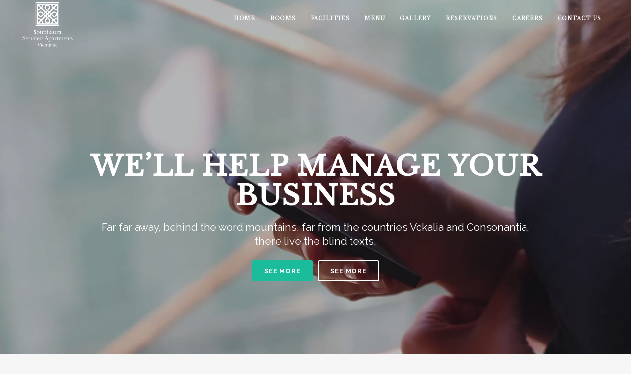

--- FILE ---
content_type: text/html; charset=UTF-8
request_url: https://souphattraapartments.com/video-header/
body_size: 15940
content:
	<!DOCTYPE html>
<html lang="en-GB">
<head>
	<meta charset="UTF-8" />
	
				<meta name="viewport" content="width=device-width,initial-scale=1,user-scalable=no">
		            <link rel="shortcut icon" type="image/x-icon" href="https://souphattraapartments.com/wp-content/uploads/2020/08/AW_Souphattra_-Serviced_Apartment-140.png">
            <link rel="apple-touch-icon" href="https://souphattraapartments.com/wp-content/uploads/2020/08/AW_Souphattra_-Serviced_Apartment-140.png"/>
        
	<link rel="profile" href="http://gmpg.org/xfn/11" />
	<link rel="pingback" href="https://souphattraapartments.com/xmlrpc.php" />

	<title>Souphattra Serviced Apartments | Video Header</title>
<meta name='robots' content='max-image-preview:large' />
<link rel='dns-prefetch' href='//fonts.googleapis.com' />
<link rel="alternate" type="application/rss+xml" title="Souphattra Serviced Apartments &raquo; Feed" href="https://souphattraapartments.com/feed/" />
<link rel="alternate" type="application/rss+xml" title="Souphattra Serviced Apartments &raquo; Comments Feed" href="https://souphattraapartments.com/comments/feed/" />
<link rel="alternate" type="application/rss+xml" title="Souphattra Serviced Apartments &raquo; Video Header Comments Feed" href="https://souphattraapartments.com/video-header/feed/" />
<script type="text/javascript">
window._wpemojiSettings = {"baseUrl":"https:\/\/s.w.org\/images\/core\/emoji\/14.0.0\/72x72\/","ext":".png","svgUrl":"https:\/\/s.w.org\/images\/core\/emoji\/14.0.0\/svg\/","svgExt":".svg","source":{"concatemoji":"https:\/\/souphattraapartments.com\/wp-includes\/js\/wp-emoji-release.min.js?ver=6.3.7"}};
/*! This file is auto-generated */
!function(i,n){var o,s,e;function c(e){try{var t={supportTests:e,timestamp:(new Date).valueOf()};sessionStorage.setItem(o,JSON.stringify(t))}catch(e){}}function p(e,t,n){e.clearRect(0,0,e.canvas.width,e.canvas.height),e.fillText(t,0,0);var t=new Uint32Array(e.getImageData(0,0,e.canvas.width,e.canvas.height).data),r=(e.clearRect(0,0,e.canvas.width,e.canvas.height),e.fillText(n,0,0),new Uint32Array(e.getImageData(0,0,e.canvas.width,e.canvas.height).data));return t.every(function(e,t){return e===r[t]})}function u(e,t,n){switch(t){case"flag":return n(e,"\ud83c\udff3\ufe0f\u200d\u26a7\ufe0f","\ud83c\udff3\ufe0f\u200b\u26a7\ufe0f")?!1:!n(e,"\ud83c\uddfa\ud83c\uddf3","\ud83c\uddfa\u200b\ud83c\uddf3")&&!n(e,"\ud83c\udff4\udb40\udc67\udb40\udc62\udb40\udc65\udb40\udc6e\udb40\udc67\udb40\udc7f","\ud83c\udff4\u200b\udb40\udc67\u200b\udb40\udc62\u200b\udb40\udc65\u200b\udb40\udc6e\u200b\udb40\udc67\u200b\udb40\udc7f");case"emoji":return!n(e,"\ud83e\udef1\ud83c\udffb\u200d\ud83e\udef2\ud83c\udfff","\ud83e\udef1\ud83c\udffb\u200b\ud83e\udef2\ud83c\udfff")}return!1}function f(e,t,n){var r="undefined"!=typeof WorkerGlobalScope&&self instanceof WorkerGlobalScope?new OffscreenCanvas(300,150):i.createElement("canvas"),a=r.getContext("2d",{willReadFrequently:!0}),o=(a.textBaseline="top",a.font="600 32px Arial",{});return e.forEach(function(e){o[e]=t(a,e,n)}),o}function t(e){var t=i.createElement("script");t.src=e,t.defer=!0,i.head.appendChild(t)}"undefined"!=typeof Promise&&(o="wpEmojiSettingsSupports",s=["flag","emoji"],n.supports={everything:!0,everythingExceptFlag:!0},e=new Promise(function(e){i.addEventListener("DOMContentLoaded",e,{once:!0})}),new Promise(function(t){var n=function(){try{var e=JSON.parse(sessionStorage.getItem(o));if("object"==typeof e&&"number"==typeof e.timestamp&&(new Date).valueOf()<e.timestamp+604800&&"object"==typeof e.supportTests)return e.supportTests}catch(e){}return null}();if(!n){if("undefined"!=typeof Worker&&"undefined"!=typeof OffscreenCanvas&&"undefined"!=typeof URL&&URL.createObjectURL&&"undefined"!=typeof Blob)try{var e="postMessage("+f.toString()+"("+[JSON.stringify(s),u.toString(),p.toString()].join(",")+"));",r=new Blob([e],{type:"text/javascript"}),a=new Worker(URL.createObjectURL(r),{name:"wpTestEmojiSupports"});return void(a.onmessage=function(e){c(n=e.data),a.terminate(),t(n)})}catch(e){}c(n=f(s,u,p))}t(n)}).then(function(e){for(var t in e)n.supports[t]=e[t],n.supports.everything=n.supports.everything&&n.supports[t],"flag"!==t&&(n.supports.everythingExceptFlag=n.supports.everythingExceptFlag&&n.supports[t]);n.supports.everythingExceptFlag=n.supports.everythingExceptFlag&&!n.supports.flag,n.DOMReady=!1,n.readyCallback=function(){n.DOMReady=!0}}).then(function(){return e}).then(function(){var e;n.supports.everything||(n.readyCallback(),(e=n.source||{}).concatemoji?t(e.concatemoji):e.wpemoji&&e.twemoji&&(t(e.twemoji),t(e.wpemoji)))}))}((window,document),window._wpemojiSettings);
</script>
<style type="text/css">
img.wp-smiley,
img.emoji {
	display: inline !important;
	border: none !important;
	box-shadow: none !important;
	height: 1em !important;
	width: 1em !important;
	margin: 0 0.07em !important;
	vertical-align: -0.1em !important;
	background: none !important;
	padding: 0 !important;
}
</style>
	<link rel='stylesheet' id='layerslider-css' href='https://souphattraapartments.com/wp-content/plugins/LayerSlider/static/layerslider/css/layerslider.css?ver=6.10.0' type='text/css' media='all' />
<link rel='stylesheet' id='wp-block-library-css' href='https://souphattraapartments.com/wp-includes/css/dist/block-library/style.min.css?ver=6.3.7' type='text/css' media='all' />
<style id='classic-theme-styles-inline-css' type='text/css'>
/*! This file is auto-generated */
.wp-block-button__link{color:#fff;background-color:#32373c;border-radius:9999px;box-shadow:none;text-decoration:none;padding:calc(.667em + 2px) calc(1.333em + 2px);font-size:1.125em}.wp-block-file__button{background:#32373c;color:#fff;text-decoration:none}
</style>
<style id='global-styles-inline-css' type='text/css'>
body{--wp--preset--color--black: #000000;--wp--preset--color--cyan-bluish-gray: #abb8c3;--wp--preset--color--white: #ffffff;--wp--preset--color--pale-pink: #f78da7;--wp--preset--color--vivid-red: #cf2e2e;--wp--preset--color--luminous-vivid-orange: #ff6900;--wp--preset--color--luminous-vivid-amber: #fcb900;--wp--preset--color--light-green-cyan: #7bdcb5;--wp--preset--color--vivid-green-cyan: #00d084;--wp--preset--color--pale-cyan-blue: #8ed1fc;--wp--preset--color--vivid-cyan-blue: #0693e3;--wp--preset--color--vivid-purple: #9b51e0;--wp--preset--gradient--vivid-cyan-blue-to-vivid-purple: linear-gradient(135deg,rgba(6,147,227,1) 0%,rgb(155,81,224) 100%);--wp--preset--gradient--light-green-cyan-to-vivid-green-cyan: linear-gradient(135deg,rgb(122,220,180) 0%,rgb(0,208,130) 100%);--wp--preset--gradient--luminous-vivid-amber-to-luminous-vivid-orange: linear-gradient(135deg,rgba(252,185,0,1) 0%,rgba(255,105,0,1) 100%);--wp--preset--gradient--luminous-vivid-orange-to-vivid-red: linear-gradient(135deg,rgba(255,105,0,1) 0%,rgb(207,46,46) 100%);--wp--preset--gradient--very-light-gray-to-cyan-bluish-gray: linear-gradient(135deg,rgb(238,238,238) 0%,rgb(169,184,195) 100%);--wp--preset--gradient--cool-to-warm-spectrum: linear-gradient(135deg,rgb(74,234,220) 0%,rgb(151,120,209) 20%,rgb(207,42,186) 40%,rgb(238,44,130) 60%,rgb(251,105,98) 80%,rgb(254,248,76) 100%);--wp--preset--gradient--blush-light-purple: linear-gradient(135deg,rgb(255,206,236) 0%,rgb(152,150,240) 100%);--wp--preset--gradient--blush-bordeaux: linear-gradient(135deg,rgb(254,205,165) 0%,rgb(254,45,45) 50%,rgb(107,0,62) 100%);--wp--preset--gradient--luminous-dusk: linear-gradient(135deg,rgb(255,203,112) 0%,rgb(199,81,192) 50%,rgb(65,88,208) 100%);--wp--preset--gradient--pale-ocean: linear-gradient(135deg,rgb(255,245,203) 0%,rgb(182,227,212) 50%,rgb(51,167,181) 100%);--wp--preset--gradient--electric-grass: linear-gradient(135deg,rgb(202,248,128) 0%,rgb(113,206,126) 100%);--wp--preset--gradient--midnight: linear-gradient(135deg,rgb(2,3,129) 0%,rgb(40,116,252) 100%);--wp--preset--font-size--small: 13px;--wp--preset--font-size--medium: 20px;--wp--preset--font-size--large: 36px;--wp--preset--font-size--x-large: 42px;--wp--preset--spacing--20: 0.44rem;--wp--preset--spacing--30: 0.67rem;--wp--preset--spacing--40: 1rem;--wp--preset--spacing--50: 1.5rem;--wp--preset--spacing--60: 2.25rem;--wp--preset--spacing--70: 3.38rem;--wp--preset--spacing--80: 5.06rem;--wp--preset--shadow--natural: 6px 6px 9px rgba(0, 0, 0, 0.2);--wp--preset--shadow--deep: 12px 12px 50px rgba(0, 0, 0, 0.4);--wp--preset--shadow--sharp: 6px 6px 0px rgba(0, 0, 0, 0.2);--wp--preset--shadow--outlined: 6px 6px 0px -3px rgba(255, 255, 255, 1), 6px 6px rgba(0, 0, 0, 1);--wp--preset--shadow--crisp: 6px 6px 0px rgba(0, 0, 0, 1);}:where(.is-layout-flex){gap: 0.5em;}:where(.is-layout-grid){gap: 0.5em;}body .is-layout-flow > .alignleft{float: left;margin-inline-start: 0;margin-inline-end: 2em;}body .is-layout-flow > .alignright{float: right;margin-inline-start: 2em;margin-inline-end: 0;}body .is-layout-flow > .aligncenter{margin-left: auto !important;margin-right: auto !important;}body .is-layout-constrained > .alignleft{float: left;margin-inline-start: 0;margin-inline-end: 2em;}body .is-layout-constrained > .alignright{float: right;margin-inline-start: 2em;margin-inline-end: 0;}body .is-layout-constrained > .aligncenter{margin-left: auto !important;margin-right: auto !important;}body .is-layout-constrained > :where(:not(.alignleft):not(.alignright):not(.alignfull)){max-width: var(--wp--style--global--content-size);margin-left: auto !important;margin-right: auto !important;}body .is-layout-constrained > .alignwide{max-width: var(--wp--style--global--wide-size);}body .is-layout-flex{display: flex;}body .is-layout-flex{flex-wrap: wrap;align-items: center;}body .is-layout-flex > *{margin: 0;}body .is-layout-grid{display: grid;}body .is-layout-grid > *{margin: 0;}:where(.wp-block-columns.is-layout-flex){gap: 2em;}:where(.wp-block-columns.is-layout-grid){gap: 2em;}:where(.wp-block-post-template.is-layout-flex){gap: 1.25em;}:where(.wp-block-post-template.is-layout-grid){gap: 1.25em;}.has-black-color{color: var(--wp--preset--color--black) !important;}.has-cyan-bluish-gray-color{color: var(--wp--preset--color--cyan-bluish-gray) !important;}.has-white-color{color: var(--wp--preset--color--white) !important;}.has-pale-pink-color{color: var(--wp--preset--color--pale-pink) !important;}.has-vivid-red-color{color: var(--wp--preset--color--vivid-red) !important;}.has-luminous-vivid-orange-color{color: var(--wp--preset--color--luminous-vivid-orange) !important;}.has-luminous-vivid-amber-color{color: var(--wp--preset--color--luminous-vivid-amber) !important;}.has-light-green-cyan-color{color: var(--wp--preset--color--light-green-cyan) !important;}.has-vivid-green-cyan-color{color: var(--wp--preset--color--vivid-green-cyan) !important;}.has-pale-cyan-blue-color{color: var(--wp--preset--color--pale-cyan-blue) !important;}.has-vivid-cyan-blue-color{color: var(--wp--preset--color--vivid-cyan-blue) !important;}.has-vivid-purple-color{color: var(--wp--preset--color--vivid-purple) !important;}.has-black-background-color{background-color: var(--wp--preset--color--black) !important;}.has-cyan-bluish-gray-background-color{background-color: var(--wp--preset--color--cyan-bluish-gray) !important;}.has-white-background-color{background-color: var(--wp--preset--color--white) !important;}.has-pale-pink-background-color{background-color: var(--wp--preset--color--pale-pink) !important;}.has-vivid-red-background-color{background-color: var(--wp--preset--color--vivid-red) !important;}.has-luminous-vivid-orange-background-color{background-color: var(--wp--preset--color--luminous-vivid-orange) !important;}.has-luminous-vivid-amber-background-color{background-color: var(--wp--preset--color--luminous-vivid-amber) !important;}.has-light-green-cyan-background-color{background-color: var(--wp--preset--color--light-green-cyan) !important;}.has-vivid-green-cyan-background-color{background-color: var(--wp--preset--color--vivid-green-cyan) !important;}.has-pale-cyan-blue-background-color{background-color: var(--wp--preset--color--pale-cyan-blue) !important;}.has-vivid-cyan-blue-background-color{background-color: var(--wp--preset--color--vivid-cyan-blue) !important;}.has-vivid-purple-background-color{background-color: var(--wp--preset--color--vivid-purple) !important;}.has-black-border-color{border-color: var(--wp--preset--color--black) !important;}.has-cyan-bluish-gray-border-color{border-color: var(--wp--preset--color--cyan-bluish-gray) !important;}.has-white-border-color{border-color: var(--wp--preset--color--white) !important;}.has-pale-pink-border-color{border-color: var(--wp--preset--color--pale-pink) !important;}.has-vivid-red-border-color{border-color: var(--wp--preset--color--vivid-red) !important;}.has-luminous-vivid-orange-border-color{border-color: var(--wp--preset--color--luminous-vivid-orange) !important;}.has-luminous-vivid-amber-border-color{border-color: var(--wp--preset--color--luminous-vivid-amber) !important;}.has-light-green-cyan-border-color{border-color: var(--wp--preset--color--light-green-cyan) !important;}.has-vivid-green-cyan-border-color{border-color: var(--wp--preset--color--vivid-green-cyan) !important;}.has-pale-cyan-blue-border-color{border-color: var(--wp--preset--color--pale-cyan-blue) !important;}.has-vivid-cyan-blue-border-color{border-color: var(--wp--preset--color--vivid-cyan-blue) !important;}.has-vivid-purple-border-color{border-color: var(--wp--preset--color--vivid-purple) !important;}.has-vivid-cyan-blue-to-vivid-purple-gradient-background{background: var(--wp--preset--gradient--vivid-cyan-blue-to-vivid-purple) !important;}.has-light-green-cyan-to-vivid-green-cyan-gradient-background{background: var(--wp--preset--gradient--light-green-cyan-to-vivid-green-cyan) !important;}.has-luminous-vivid-amber-to-luminous-vivid-orange-gradient-background{background: var(--wp--preset--gradient--luminous-vivid-amber-to-luminous-vivid-orange) !important;}.has-luminous-vivid-orange-to-vivid-red-gradient-background{background: var(--wp--preset--gradient--luminous-vivid-orange-to-vivid-red) !important;}.has-very-light-gray-to-cyan-bluish-gray-gradient-background{background: var(--wp--preset--gradient--very-light-gray-to-cyan-bluish-gray) !important;}.has-cool-to-warm-spectrum-gradient-background{background: var(--wp--preset--gradient--cool-to-warm-spectrum) !important;}.has-blush-light-purple-gradient-background{background: var(--wp--preset--gradient--blush-light-purple) !important;}.has-blush-bordeaux-gradient-background{background: var(--wp--preset--gradient--blush-bordeaux) !important;}.has-luminous-dusk-gradient-background{background: var(--wp--preset--gradient--luminous-dusk) !important;}.has-pale-ocean-gradient-background{background: var(--wp--preset--gradient--pale-ocean) !important;}.has-electric-grass-gradient-background{background: var(--wp--preset--gradient--electric-grass) !important;}.has-midnight-gradient-background{background: var(--wp--preset--gradient--midnight) !important;}.has-small-font-size{font-size: var(--wp--preset--font-size--small) !important;}.has-medium-font-size{font-size: var(--wp--preset--font-size--medium) !important;}.has-large-font-size{font-size: var(--wp--preset--font-size--large) !important;}.has-x-large-font-size{font-size: var(--wp--preset--font-size--x-large) !important;}
.wp-block-navigation a:where(:not(.wp-element-button)){color: inherit;}
:where(.wp-block-post-template.is-layout-flex){gap: 1.25em;}:where(.wp-block-post-template.is-layout-grid){gap: 1.25em;}
:where(.wp-block-columns.is-layout-flex){gap: 2em;}:where(.wp-block-columns.is-layout-grid){gap: 2em;}
.wp-block-pullquote{font-size: 1.5em;line-height: 1.6;}
</style>
<link rel='stylesheet' id='contact-form-7-css' href='https://souphattraapartments.com/wp-content/plugins/contact-form-7/includes/css/styles.css?ver=5.8.1' type='text/css' media='all' />
<link rel='stylesheet' id='rs-plugin-settings-css' href='https://souphattraapartments.com/wp-content/plugins/revslider/public/assets/css/rs6.css?ver=6.1.8' type='text/css' media='all' />
<style id='rs-plugin-settings-inline-css' type='text/css'>
#rs-demo-id {}
</style>
<link rel='stylesheet' id='bodhi-svgs-attachment-css' href='https://souphattraapartments.com/wp-content/plugins/svg-support/css/svgs-attachment.css?ver=6.3.7' type='text/css' media='all' />
<link rel='stylesheet' id='mediaelement-css' href='https://souphattraapartments.com/wp-includes/js/mediaelement/mediaelementplayer-legacy.min.css?ver=4.2.17' type='text/css' media='all' />
<link rel='stylesheet' id='wp-mediaelement-css' href='https://souphattraapartments.com/wp-includes/js/mediaelement/wp-mediaelement.min.css?ver=6.3.7' type='text/css' media='all' />
<link rel='stylesheet' id='bridge-default-style-css' href='https://souphattraapartments.com/wp-content/themes/bridge/style.css?ver=6.3.7' type='text/css' media='all' />
<link rel='stylesheet' id='bridge-qode-font_awesome-css' href='https://souphattraapartments.com/wp-content/themes/bridge/css/font-awesome/css/font-awesome.min.css?ver=6.3.7' type='text/css' media='all' />
<link rel='stylesheet' id='bridge-qode-font_elegant-css' href='https://souphattraapartments.com/wp-content/themes/bridge/css/elegant-icons/style.min.css?ver=6.3.7' type='text/css' media='all' />
<link rel='stylesheet' id='bridge-qode-linea_icons-css' href='https://souphattraapartments.com/wp-content/themes/bridge/css/linea-icons/style.css?ver=6.3.7' type='text/css' media='all' />
<link rel='stylesheet' id='bridge-qode-dripicons-css' href='https://souphattraapartments.com/wp-content/themes/bridge/css/dripicons/dripicons.css?ver=6.3.7' type='text/css' media='all' />
<link rel='stylesheet' id='bridge-qode-kiko-css' href='https://souphattraapartments.com/wp-content/themes/bridge/css/kiko/kiko-all.css?ver=6.3.7' type='text/css' media='all' />
<link rel='stylesheet' id='bridge-stylesheet-css' href='https://souphattraapartments.com/wp-content/themes/bridge/css/stylesheet.min.css?ver=6.3.7' type='text/css' media='all' />
<link rel='stylesheet' id='bridge-print-css' href='https://souphattraapartments.com/wp-content/themes/bridge/css/print.css?ver=6.3.7' type='text/css' media='all' />
<link rel='stylesheet' id='bridge-style-dynamic-css' href='https://souphattraapartments.com/wp-content/themes/bridge/css/style_dynamic.css?ver=1694613868' type='text/css' media='all' />
<link rel='stylesheet' id='bridge-responsive-css' href='https://souphattraapartments.com/wp-content/themes/bridge/css/responsive.min.css?ver=6.3.7' type='text/css' media='all' />
<link rel='stylesheet' id='bridge-style-dynamic-responsive-css' href='https://souphattraapartments.com/wp-content/themes/bridge/css/style_dynamic_responsive.css?ver=1694613868' type='text/css' media='all' />
<style id='bridge-style-dynamic-responsive-inline-css' type='text/css'>
footer .column1 {
position: relative;
top: -18px;
}
</style>
<link rel='stylesheet' id='js_composer_front-css' href='https://souphattraapartments.com/wp-content/plugins/js_composer/assets/css/js_composer.min.css?ver=6.1' type='text/css' media='all' />
<link rel='stylesheet' id='bridge-style-handle-google-fonts-css' href='https://fonts.googleapis.com/css?family=Raleway%3A100%2C200%2C300%2C400%2C500%2C600%2C700%2C800%2C900%2C100italic%2C300italic%2C400italic%2C700italic&#038;subset=latin%2Clatin-ext&#038;ver=1.0.0' type='text/css' media='all' />
<link rel='stylesheet' id='bridge-core-dashboard-style-css' href='https://souphattraapartments.com/wp-content/plugins/bridge-core/modules/core-dashboard/assets/css/core-dashboard.min.css?ver=6.3.7' type='text/css' media='all' />
<link rel='stylesheet' id='cubeportfolio-jquery-css-css' href='https://souphattraapartments.com/wp-content/plugins/cubeportfolio/public/css/main.min-1.16.6.css?ver=1.16.6' type='text/css' media='all' />
<script type='text/javascript' id='layerslider-greensock-js-extra'>
/* <![CDATA[ */
var LS_Meta = {"v":"6.10.0"};
/* ]]> */
</script>
<script type='text/javascript' src='https://souphattraapartments.com/wp-content/plugins/LayerSlider/static/layerslider/js/greensock.js?ver=1.19.0' id='layerslider-greensock-js'></script>
<script type='text/javascript' src='https://souphattraapartments.com/wp-includes/js/jquery/jquery.min.js?ver=3.7.0' id='jquery-core-js'></script>
<script type='text/javascript' src='https://souphattraapartments.com/wp-includes/js/jquery/jquery-migrate.min.js?ver=3.4.1' id='jquery-migrate-js'></script>
<script type='text/javascript' src='https://souphattraapartments.com/wp-content/plugins/LayerSlider/static/layerslider/js/layerslider.kreaturamedia.jquery.js?ver=6.10.0' id='layerslider-js'></script>
<script type='text/javascript' src='https://souphattraapartments.com/wp-content/plugins/LayerSlider/static/layerslider/js/layerslider.transitions.js?ver=6.10.0' id='layerslider-transitions-js'></script>
<script type='text/javascript' src='https://souphattraapartments.com/wp-content/plugins/svg-support/vendor/DOMPurify/DOMPurify.min.js?ver=1.0.1' id='bodhi-dompurify-library-js'></script>
<script type='text/javascript' src='https://souphattraapartments.com/wp-content/plugins/revslider/public/assets/js/revolution.tools.min.js?ver=6.0' id='tp-tools-js'></script>
<script type='text/javascript' src='https://souphattraapartments.com/wp-content/plugins/revslider/public/assets/js/rs6.min.js?ver=6.1.8' id='revmin-js'></script>
<script type='text/javascript' src='https://souphattraapartments.com/wp-content/plugins/svg-support/js/min/svgs-inline-min.js?ver=1.0.1' id='bodhi_svg_inline-js'></script>
<script id="bodhi_svg_inline-js-after" type="text/javascript">
cssTarget="img.style-svg";ForceInlineSVGActive="false";frontSanitizationEnabled="on";
</script>
<meta name="generator" content="Powered by LayerSlider 6.10.0 - Multi-Purpose, Responsive, Parallax, Mobile-Friendly Slider Plugin for WordPress." />
<!-- LayerSlider updates and docs at: https://layerslider.kreaturamedia.com -->
<link rel="https://api.w.org/" href="https://souphattraapartments.com/wp-json/" /><link rel="alternate" type="application/json" href="https://souphattraapartments.com/wp-json/wp/v2/pages/14615" /><link rel="EditURI" type="application/rsd+xml" title="RSD" href="https://souphattraapartments.com/xmlrpc.php?rsd" />
<meta name="generator" content="WordPress 6.3.7" />
<link rel="canonical" href="https://souphattraapartments.com/video-header/" />
<link rel='shortlink' href='https://souphattraapartments.com/?p=14615' />
<link rel="alternate" type="application/json+oembed" href="https://souphattraapartments.com/wp-json/oembed/1.0/embed?url=https%3A%2F%2Fsouphattraapartments.com%2Fvideo-header%2F" />
<link rel="alternate" type="text/xml+oembed" href="https://souphattraapartments.com/wp-json/oembed/1.0/embed?url=https%3A%2F%2Fsouphattraapartments.com%2Fvideo-header%2F&#038;format=xml" />
<style type='text/css'> .ae_data .elementor-editor-element-setting {
            display:none !important;
            }
            </style><link href="https://fonts.googleapis.com/css?family=Libre+Baskerville&display=swap" rel="stylesheet"><meta name="generator" content="Elementor 3.16.5; features: e_dom_optimization, e_optimized_assets_loading, additional_custom_breakpoints; settings: css_print_method-external, google_font-enabled, font_display-auto">
<script type="text/javascript">if (typeof ajaxurl === "undefined") {var ajaxurl = "https://souphattraapartments.com/wp-admin/admin-ajax.php"}</script><meta name="generator" content="Powered by WPBakery Page Builder - drag and drop page builder for WordPress."/>
<meta name="generator" content="Powered by Slider Revolution 6.1.8 - responsive, Mobile-Friendly Slider Plugin for WordPress with comfortable drag and drop interface." />
<script type="text/javascript">function setREVStartSize(e){			
			try {								
				var pw = document.getElementById(e.c).parentNode.offsetWidth,
					newh;
				pw = pw===0 || isNaN(pw) ? window.innerWidth : pw;
				e.tabw = e.tabw===undefined ? 0 : parseInt(e.tabw);
				e.thumbw = e.thumbw===undefined ? 0 : parseInt(e.thumbw);
				e.tabh = e.tabh===undefined ? 0 : parseInt(e.tabh);
				e.thumbh = e.thumbh===undefined ? 0 : parseInt(e.thumbh);
				e.tabhide = e.tabhide===undefined ? 0 : parseInt(e.tabhide);
				e.thumbhide = e.thumbhide===undefined ? 0 : parseInt(e.thumbhide);
				e.mh = e.mh===undefined || e.mh=="" || e.mh==="auto" ? 0 : parseInt(e.mh,0);		
				if(e.layout==="fullscreen" || e.l==="fullscreen") 						
					newh = Math.max(e.mh,window.innerHeight);				
				else{					
					e.gw = Array.isArray(e.gw) ? e.gw : [e.gw];
					for (var i in e.rl) if (e.gw[i]===undefined || e.gw[i]===0) e.gw[i] = e.gw[i-1];					
					e.gh = e.el===undefined || e.el==="" || (Array.isArray(e.el) && e.el.length==0)? e.gh : e.el;
					e.gh = Array.isArray(e.gh) ? e.gh : [e.gh];
					for (var i in e.rl) if (e.gh[i]===undefined || e.gh[i]===0) e.gh[i] = e.gh[i-1];
										
					var nl = new Array(e.rl.length),
						ix = 0,						
						sl;					
					e.tabw = e.tabhide>=pw ? 0 : e.tabw;
					e.thumbw = e.thumbhide>=pw ? 0 : e.thumbw;
					e.tabh = e.tabhide>=pw ? 0 : e.tabh;
					e.thumbh = e.thumbhide>=pw ? 0 : e.thumbh;					
					for (var i in e.rl) nl[i] = e.rl[i]<window.innerWidth ? 0 : e.rl[i];
					sl = nl[0];									
					for (var i in nl) if (sl>nl[i] && nl[i]>0) { sl = nl[i]; ix=i;}															
					var m = pw>(e.gw[ix]+e.tabw+e.thumbw) ? 1 : (pw-(e.tabw+e.thumbw)) / (e.gw[ix]);					

					newh =  (e.type==="carousel" && e.justify==="true" ? e.gh[ix] : (e.gh[ix] * m)) + (e.tabh + e.thumbh);
				}			
				
				if(window.rs_init_css===undefined) window.rs_init_css = document.head.appendChild(document.createElement("style"));					
				document.getElementById(e.c).height = newh;
				window.rs_init_css.innerHTML += "#"+e.c+"_wrapper { height: "+newh+"px }";				
			} catch(e){
				console.log("Failure at Presize of Slider:" + e)
			}					   
		  };</script>
		<style type="text/css" id="wp-custom-css">
			/*---- SIDE MENU ----*/
h3{
	font-family: 'Libre Baskerville', serif !important;
}

h2, .elementor-button {
	font-family: 'Libre Baskerville', serif !important;
}

h1{
	font-family: 'Libre Baskerville', serif !important;
}

#menu-main-menu{
	font-family: 'Libre Baskerville', serif !important;
}

#menu-main-menu a {
	font-size: 10px;
}

img[src$=".svg"]{ 
	width: 100%; 
	height: auto; 
}

.menu-side-container{
	width: 100%;
	height: 100vh;
	display: flex;
	flex-direction: column;
	justify-content: center;
	align-items: center;
	z-index: 10;
}

img.menu-sh-logo-icon{
	width: 40px;
	height: 40px;
}

.social-media-icons{
	width: 100%;
	height: auto;
	display: flex;
	flex-direction: row;
	justify-content: center;
	align-items: center;
}

/*---- HOME SCETION ----*/

.gallery-facilities{
	padding: 10px 20px;
	color: #ffffff;
	border-color: white;
	border: 1px solid;
	border-radius: 100px;
	-webkit-transition: 0.3s; 
  transition: 0.3s;
}

.gallery-facilities:hover{
	color: #414042;
	border-color: white;
	background-color: #ffffff;
-webkit-transition: 0.3s; 
  transition: 0.3s;
}

.gallery-accommodation-container{
	width: 100%;
	height: 70px;
	background-color: #ffffff;
	display: flex;
	flex-direction: column;
	justify-content: center;
	align-content: center;
	padding: 15px 0;
}

.gallery-accommodation{
	margin: 0 auto;
	text-align: center;
	width: 100px;
	padding: 5px 40px;
	color: #414042;
	border-color: white;
	border: 1px solid;
	border-radius: 100px;
	-webkit-transition: 0.3s; 
  transition: 0.3s;
}

.gallery-accommodation:hover{
	color: #ffffff;
	border-color: #414042;
	background-color: #414042;
-webkit-transition: 0.3s; 
  transition: 0.3s;
}

.room-title-hover{
	color: #ffffff;
	padding-top: 40%;
}

.text-prices{
	text-align: center; 
	font-size: 30px; 
	font-weight: 400;
}

.white-text-hover-rooms{
	text-align: center; 
	color: #ffffff; 
	padding: 20px 50px;
}


.offers-btn-container{
	width: 100%;
	height: 70px;
	display: flex;
	flex-direction: column;
	justify-content: center;
	align-content: center;
}

.offers-btn{
	margin: 0 auto;
	text-align: center;
	width: 100px;
	padding: 5px 40px;
	color: #ffffff;
	border-color: white;
	border: 1px solid;
	border-radius: 100px;
	-webkit-transition: 0.3s; 
  transition: 0.3s;
}

.offers-btn:hover{
	color: #414042;
	border-color: #ffffff;
	background-color: #ffffff;
-webkit-transition: 0.3s; 
  transition: 0.3s;
}

.offer-text-title{
	color: #ffffff; 
	text-align: left;
}

.offer-text-subtitle{
	color: #ffffff; 
	text-align: left;
}

.offer-text-p{
	color: #ffffff; 
	text-align: left;
}

/*---- INNER SECTION----*/

.subtitle-box{
	margin: 60px auto;
	width: 100%;
	height: auto;
	text-align: center;
	padding: 20px 2%;
}

.rooms-booking-btn-container{
	width: 100%;
	height: 70px;
	display: flex;
	flex-direction: column;
	justify-content: center;
	align-content: center;
}

.rooms-booking-btn{
	margin: 0 auto;
	margin-top:-10px;
	text-align: center;
	width: 100px;
	padding: 10px 40px;
	color: #414042;
	border-color: white;
	border: 1px solid;
	border-radius: 100px;
	-webkit-transition: 0.3s; 
  transition: 0.3s;
}

.rooms-booking-btn:hover{
	color: #ffffff;
	border-color: #414042;
	background-color: #414042;
-webkit-transition: 0.3s; 
  transition: 0.3s;
}

/*---- CONTACT FORM ----*/

.wpcf7{
	margin: 0 auto;
	width: 90%;
	background-color: #ffffff;
	border: 1px solid #414042;
	padding: 20px;
}

.wpcf7 input[type="text"],
.wpcf7 input[type="email"],
.wpcf7 input[type="url"],
.wpcf7 input[type="password"],
.wpcf7 input[type="search"],
.wpcf7 input[type="tel"],
.wpcf7 textarea {
	text-align: left;
	background-color: #ffffff !important;
	border-bottom: 1px solid #414042;
	color: #414042 !important;
}

::placeholder{
	color: #6D6E71;
}

.wpcf7 input[type="submit"]{
	margin: 0 auto !important;
	padding: 0 !important;
	color: #ffffff !important;
	text-align: center;
	width: 50%;
	background-color: #414042;
	border: 1px solid #414042 !important;
	border-radius: 100px;
}

.wpcf7 input[type="submit"]:hover{
	color: #414042 !important;
	background-color: #ffffff !important;
	border: 1px solid #414042 !important;
	
}

.submit-btn{
	width: 100%;
	height: auto;
	display: flex;
	flex-direction: column;
	justify-content: center;
	align-items: center;
}

/*---- FOOTER ----*/

.logo-footer{
	margin: 0;
	width: 40%;
}

.three_columns>.column1{
	width: 25%;
}

.three_columns>.column2{
	width: 75%;
}

.three_columns>.column3 {
/* 	width: 25%; */
}

/* .three_columns>.column3{
	width: 25%;
} */

/*---- STICKY BOOKING ----*/

.sticky-booking{
	margin: 0 auto;
	width: 100%;
	height: 100px;
	/*display: flex;*/
	display:none;
	flex-direction: row;
	justify-content: center;
	align-items: center;
	background-color: #000000;
  position: fixed;
  bottom: 0;
  left: 0;
  right: 0; 
	z-index: 10!important;
	overflow: hidden;
}

.sticky-booking-btn{
	margin: 0 auto;
	text-align: center;
	width: 100px;
	padding: 5px 40px;
	color: #ffffff;
	border-color: #ffffff;
	border: 1px solid;
	border-radius: 100px;
	-webkit-transition: 0.3s; 
  transition: 0.3s;
}

.sticky-booking-btn:hover{
	color: #414042;
	border-color: #ffffff;
	background-color: #ffffff;
-webkit-transition: 0.3s; 
  transition: 0.3s;
}

.sticky-booking-text{
	margin: 0 auto;
	text-align: center;
	color: #ffffff;
}

.menu-box .elementor-image-box-wrapper {
	background-color: #202020;
	border-radius: 10px;
	padding: 34px 20px;
	box-shadow: rgba(0, 0, 0, 0.24) 0px 3px 8px;
	transition: .3s;
}

.menu-box .elementor-image-box-wrapper:hover {
	transform: scale(1.05)
}

.menu-box .elementor-image-box-wrapper .elementor-image-box-title, .menu-box .elementor-image-box-wrapper .elementor-image-box-description  {
	font-family: 'Libre Baskerville', serif !important;
	color: #fff
}

.menu-box .elementor-image-box-wrapper .elementor-image-box-title {
	font-size: 12px!important;
	line-height: 20px;
	height: 150px;
	overflow: hidden
}

.menu-box .elementor-image-box-img img {
	border-radius: 50%
}

.menu-price {
	  display: block;
    width: 80%;
    background-color: #fff;
    color: #202020;
    border-radius: 20px;
    margin: 15px auto 0;
    padding: 5px;
}

.menu-tab .tabs-nav a {
	font-family: 'Libre Baskerville', serif ;
	color: #a2aba8!important;
}

.menu-tab .tabs-nav a:hover, .menu-tab .tabs-nav li.active a {
	color: #202020!important;
}

.menu-tab .tabs-nav a::after {
	  content: '';
    display: block;
    height: 2px;
    background-color: #202020;
    margin-top: -6px;
    width: 100%;
		visibility: hidden;
		opacity: 0;
		transition: .3s;
}

.menu-tab .tabs-nav li.active  a::after, .menu-tab .tabs-nav a:hover:after {
   visibility: visible!important;
		opacity: 1!important;
}

#menu-main-menu {
	margin-top: 20px;
}

header.sticky #menu-main-menu {
	margin-top: 13px;
}

#menu-main-menu > li > a  {
	line-height: 20px;
	padding: 8px 15px;
	transition: .3s;
}

#menu-main-menu > li > a:hover  {
		border-radius: 20px!important;
		border: 1px solid #fff;
		color: #fff
}

.current-menu-item a {
		border-radius: 20px!important;
		border: 1px solid #fff;
}

header.sticky #menu-main-menu  > li > a:hover {
	border-radius: 20px!important;
	border: 1px solid #000;
	color: #000
}

header.sticky .current-menu-item a {
		border-radius: 20px!important;
		border: 1px solid #000;
		color: #000
}

rs-layer {
	font-family: 'Libre Baskerville', serif!important;
}

.room-box {
	margin-bottom: 10px!important;
	overflow: hidden
}

.room-box .widget-image-caption {
		font-family: 'Libre Baskerville', serif!important;
	  position: absolute;
    bottom: 14px;
    left: 20px;
}

.facilities-box .widget-image-caption {
	  bottom: 0;
    left: 0;
    right: 0;
    top: 0;
    margin: auto;
    width: 100%;
	height: 5%
}


.facilities-box {
	margin-bottom: 0!important
}

.our-partner img {
	filter: grayscale(100%)
}

.our-partner img:hover {
	filter: grayscale(0%)
}

.qode_clients .qode_client_holder a:hover {
    opacity: 1;
}

.footer_top_holder, footer #lang_sel > ul > li > a, footer #lang_sel_click > ul > li > a {
	background-color: #000
}

.footer-contact-info {
	margin-top: 5px
}

.footer-contact-info a {
	display: block
}

.my-footer-menu {
	display: flex;
	padding-left: 50px
}

.my-footer-menu ul {
	width: 25%;
	text-align: left
}

.my-footer-menu li {
	margin-top: 10px;
	text-transform: capitalize;
}

.my-footer-menu a, .footer-company-info, .footer-contact-info {
/* 	color: #fff; */
	font-family: 'Libre Baskerville', serif!important;
}

#gallery-1 .gallery-item {
	margin: 0!important;
}

#gallery-1 img {
	border: none!important
}

.second .current-menu-item a {
	border: none
}

/*---- MEDIA QUERIES----*/

@media only screen and (max-width: 768px) {
		nav.mobile_menu ul li a, nav.mobile_menu ul li h3 {
		text-transform: uppercase
	}
	
	.footer_col1 {
		text-align: center!important
	}
	
	.logo-footer {
		margin: 0 auto
	}
	
	.elementor-16553 .elementor-element.elementor-element-957a537, .elementor-16553 .elementor-element.elementor-element-eb3f388, .elementor-16553 .elementor-element.elementor-element-9b0a3b1 {
		width: 100%
	}
	
	rs-layer {
		left: 40px!important
	}
}

@media only screen and (max-width : 700px) {

   h1 {
			width: 100%;
			font-size: 25px;
		}
	
	.text-prices{
		text-align: center; 
		font-size: 20px; 
		font-weight: 400;
	}
	.white-text-hover-rooms{
		margin-top: -30px;
		font-size: 10px;
	}
	
	.three_columns>.column1{
		width: 100% !important;
		text-align: center !important;
	}
	
	.three_columns>.column2{
		width: 100% !important;
		text-align: center !important;
	}
	
	.three_columns>.column3{
		width: 100% !important;
		text-align: center !important;
	}
	
	.offer-text-title{
		text-align: center !important;
	}
	
	.offer-text-subtitle{
		text-align: center !important;
	}
	
	.offer-text-p{
		text-align: center !important;
	}
	
	.sticky-booking{
		flex-direction: column;
		height: auto;
	}
	
	.sticky-booking-text{
		margin: 20px auto 10px;
		text-align: center;
		color: #ffffff;
	}
	
	.sticky-booking-btn{
		margin: 10px auto 20px;
	}
}

@media only screen and (max-device-width : 700px) {
    h1 {
			width: 100%;
			font-size: 25px;
		}
	
	.text-prices{
		text-align: center; 
		font-size: 20px; 
		font-weight: 400;
	}
	.white-text-hover-rooms{
		margin-top: -30px;
		font-size: 10px;
	}  
	
	.three_columns>.column1{
		width: 100% !important;
		text-align: center !important;
	}
	
	.three_columns>.column2{
		width: 100% !important;
		text-align: center !important;
	}
	
	.three_columns>.column3{
		width: 100% !important;
		text-align: center !important;
	}
	
	.offer-text-title{
		text-align: center !important;
	}
	
	.offer-text-subtitle{
		text-align: center !important;
	}
	
	.offer-text-p{
		text-align: center !important;
	}
	
	.sticky-booking{
		flex-direction: column;
		height: auto;
	}
	
	.sticky-booking-text{
		margin: 20px auto 10px;
		text-align: center;
		color: #ffffff;
	}
	
	.sticky-booking-btn{
		margin: 10px auto 20px;
	}
}

.text_white p, .text_white p a  { color:#FFF;}
.text_white h3 {
    color: #FFF;
    text-transform: none;
}
.grey_form  .wpcf7{
	background-color: transparent; width:100%; padding:10px 0;
}
.grey_form  .wpcf7 label{ color:#FFF;}
.grey_form  .wpcf7 input, .grey_form  .wpcf7 select, .grey_form  .wpcf7 textarea{padding:10px;}
.grey_form  .wpcf7 .submit-btn input {border: 1px  solid #FFF !important;}
.grey_form  .wpcf7 textarea{ height:150px;}
.grey_form  .wpcf7 form { line-height:16px;}
.hidden { display:none !important;}
/* CDB*/
.cbp-l-inline {
    margin: 0px 0 40px 0;
    overflow: hidden;
    /*background: #fafafa;*/
	background: #808285;
    padding: 30px;
}
.cbp-l-inline-left {
    float: left;
    width: 25%;
	text-align:center;
}
.cbp-l-inline-left img { max-width:250px; display:inline-block;}
.cbp-l-inline-right {
    float: left;
    width: 70%;
    padding-left: inherit;
}
.cbp-l-inline-right h3{  font-family:'Libre Baskerville', serif !important; font-size:20px; margin-bottom:20px; color:#FFF;}
.cbp-l-inline-right p{ padding-bottom:10px; font-size:13px;  color:#FFF;}
.cbp-item a:hover img { opacity:0.6;}






@media only screen and (max-device-width : 600px) {
	.cbp-l-inline-left, .cbp-l-inline-right { width:100%; padding-left:0px; margin-top:0px;
	}
	.cbp-l-inline-right h3{ font-size:18px; text-align:center; display:none;}
}
.cbp-l-inline-right a.btn {display: inline-block;
    padding: 5px 20px;
    text-align: center;
    background: #FFF;
    max-width: 150px;
    color: #808285;}
div.wpcf7-response-output{ color:#000;}
.header_top { padding: 0 45px;}
.header_top a{ padding: 0 17px; font-size:9px; font-family: 'Libre Baskerville', serif !important;}
.top_menu { position:absolute !important; right:0px; top:-35px;}
.top_menu a {   font-size:9px; font-family:Raleway,sans-serif; height:60px !important;}
@media only screen and (max-device-width : 1000px) {
	.top_menu { position:relative !important; top:auto; right:auto;}
	.top_menu a { height:auto !important;}
	
}

@media screen and (max-width: 414px) {
	rs-layer {
    left: 9px !important;
	}
	
	#slider-14-slide-184-layer-0 {
    top: -80px;
	}
	
	.my-footer-menu {
		padding-left: 0;
		flex-direction: column
	}
	
	.my-footer-menu ul {
		width: 100%
	}
	
	.my-footer-menu a, .footer-company-info, .footer-contact-info {
		text-align: center;
		display: block;
	}
}		</style>
		<noscript><style> .wpb_animate_when_almost_visible { opacity: 1; }</style></noscript>	
	<!-- Google Tag Manager -->
<script>(function(w,d,s,l,i){w[l]=w[l]||[];w[l].push({'gtm.start':
new Date().getTime(),event:'gtm.js'});var f=d.getElementsByTagName(s)[0],
j=d.createElement(s),dl=l!='dataLayer'?'&l='+l:'';j.async=true;j.src=
'https://www.googletagmanager.com/gtm.js?id='+i+dl;f.parentNode.insertBefore(j,f);
})(window,document,'script','dataLayer','GTM-N3XHXTC');</script>
<!-- End Google Tag Manager -->

<!-- Google tag (gtag.js) -->
<script async src="https://www.googletagmanager.com/gtag/js?id=AW-11332842372"></script>
<script>
  window.dataLayer = window.dataLayer || [];
  function gtag(){dataLayer.push(arguments);}
  gtag('js', new Date());

  gtag('config', 'AW-11332842372');
</script>
</head>

<body class="page-template page-template-full_width page-template-full_width-php page page-id-14615 bridge-core-2.1.5 ajax_fade page_not_loaded  qode-title-hidden footer_responsive_adv qode-theme-ver-20.2 qode-theme-bridge disabled_footer_bottom wpb-js-composer js-comp-ver-6.1 vc_responsive elementor-default elementor-kit-15972" itemscope itemtype="http://schema.org/WebPage">
<!-- Google Tag Manager (noscript) -->
<noscript><iframe src="https://www.googletagmanager.com/ns.html?id=GTM-N3XHXTC"
height="0" width="0" style="display:none;visibility:hidden"></iframe></noscript>
<!-- End Google Tag Manager (noscript) -->


	<div class="ajax_loader"><div class="ajax_loader_1"><div class="pulse"></div></div></div>
	
<div class="wrapper">
	<div class="wrapper_inner">

    
		<!-- Google Analytics start -->
					<script>
				var _gaq = _gaq || [];
				_gaq.push(['_setAccount', 'UA-49621511-1']);
				_gaq.push(['_trackPageview']);

				(function() {
					var ga = document.createElement('script'); ga.type = 'text/javascript'; ga.async = true;
					ga.src = ('https:' == document.location.protocol ? 'https://ssl' : 'http://www') + '.google-analytics.com/ga.js';
					var s = document.getElementsByTagName('script')[0]; s.parentNode.insertBefore(ga, s);
				})();
			</script>
				<!-- Google Analytics end -->

		
	<header class=" centered_logo_animate scroll_header_top_area light stick transparent scrolled_not_transparent page_header">
	<div class="header_inner clearfix">
				<div class="header_top_bottom_holder">
			
			<div class="header_bottom clearfix" style=' background-color:rgba(255, 255, 255, 0.00);' >
											<div class="header_inner_left">
																	<div class="mobile_menu_button">
		<span>
			<i class="qode_icon_font_awesome fa fa-bars " ></i>		</span>
	</div>
								<div class="logo_wrapper" >
	<div class="q_logo">
		<a itemprop="url" href="https://souphattraapartments.com/" >
             <img itemprop="image" class="normal" src="https://souphattraapartments.com/wp-content/uploads/2020/08/AW_Souphattra_-Serviced_Apartment-black.png" alt="Logo"> 			 <img itemprop="image" class="light" src="https://souphattraapartments.com/wp-content/uploads/2020/08/AW_Souphattra_-Serviced_Apartment-white.png" alt="Logo"/> 			 <img itemprop="image" class="dark" src="https://souphattraapartments.com/wp-content/uploads/2020/08/AW_Souphattra_-Serviced_Apartment-140.png" alt="Logo"/> 			 <img itemprop="image" class="sticky" src="https://souphattraapartments.com/wp-content/uploads/2020/08/AW_Souphattra_-Serviced_Apartment-108.png" alt="Logo"/> 			 <img itemprop="image" class="mobile" src="https://souphattraapartments.com/wp-content/uploads/2020/08/AW_Souphattra_-Serviced_Apartment-black.png" alt="Logo"/> 					</a>
	</div>
	</div>															</div>
															<div class="header_inner_right">
									<div class="side_menu_button_wrapper right">
																														<div class="side_menu_button">
																																	
										</div>
									</div>
								</div>
							
							
							<nav class="main_menu drop_down right">
								<ul id="menu-main-menu" class=""><li id="nav-menu-item-15218" class="menu-item menu-item-type-custom menu-item-object-custom menu-item-home  narrow"><a href="https://souphattraapartments.com/" class=""><i class="menu_icon blank fa"></i><span>HOME</span><span class="plus"></span></a></li>
<li id="nav-menu-item-15178" class="menu-item menu-item-type-post_type menu-item-object-page  narrow"><a href="https://souphattraapartments.com/rooms/" class=""><i class="menu_icon blank fa"></i><span>ROOMS</span><span class="plus"></span></a></li>
<li id="nav-menu-item-15185" class="menu-item menu-item-type-post_type menu-item-object-page  narrow"><a href="https://souphattraapartments.com/facilities/" class=""><i class="menu_icon blank fa"></i><span>FACILITIES</span><span class="plus"></span></a></li>
<li id="nav-menu-item-16840" class="menu-item menu-item-type-post_type menu-item-object-page menu-item-has-children  has_sub narrow"><a href="https://souphattraapartments.com/menu/" class=""><i class="menu_icon blank fa"></i><span>menu</span><span class="plus"></span></a>
<div class="second"><div class="inner"><ul>
	<li id="nav-menu-item-16843" class="menu-item menu-item-type-post_type menu-item-object-page "><a href="https://souphattraapartments.com/menu/breakfast-menu/" class=""><i class="menu_icon blank fa"></i><span>breakfast menu</span><span class="plus"></span></a></li>
	<li id="nav-menu-item-16842" class="menu-item menu-item-type-post_type menu-item-object-page "><a href="https://souphattraapartments.com/menu/asian-menu/" class=""><i class="menu_icon blank fa"></i><span>asian menu</span><span class="plus"></span></a></li>
	<li id="nav-menu-item-16841" class="menu-item menu-item-type-post_type menu-item-object-page "><a href="https://souphattraapartments.com/menu/western-menu/" class=""><i class="menu_icon blank fa"></i><span>western menu</span><span class="plus"></span></a></li>
</ul></div></div>
</li>
<li id="nav-menu-item-15942" class="menu-item menu-item-type-post_type menu-item-object-page  narrow"><a href="https://souphattraapartments.com/gallery/" class=""><i class="menu_icon blank fa"></i><span>GALLERY</span><span class="plus"></span></a></li>
<li id="nav-menu-item-16017" class="menu-item menu-item-type-post_type menu-item-object-page  narrow"><a href="https://souphattraapartments.com/reservations/" class=""><i class="menu_icon blank fa"></i><span>RESERVATIONS</span><span class="plus"></span></a></li>
<li id="nav-menu-item-16032" class="menu-item menu-item-type-post_type menu-item-object-page  narrow"><a href="https://souphattraapartments.com/careers/" class=""><i class="menu_icon blank fa"></i><span>CAREERS</span><span class="plus"></span></a></li>
<li id="nav-menu-item-15229" class="menu-item menu-item-type-post_type menu-item-object-page  narrow"><a href="https://souphattraapartments.com/contact-us/" class=""><i class="menu_icon blank fa"></i><span>CONTACT US</span><span class="plus"></span></a></li>
</ul>							</nav>
														<nav class="mobile_menu">
	<ul id="menu-main-menu-1" class=""><li id="mobile-menu-item-15218" class="menu-item menu-item-type-custom menu-item-object-custom menu-item-home "><a href="https://souphattraapartments.com/" class=""><span>HOME</span></a><span class="mobile_arrow"><i class="fa fa-angle-right"></i><i class="fa fa-angle-down"></i></span></li>
<li id="mobile-menu-item-15178" class="menu-item menu-item-type-post_type menu-item-object-page "><a href="https://souphattraapartments.com/rooms/" class=""><span>ROOMS</span></a><span class="mobile_arrow"><i class="fa fa-angle-right"></i><i class="fa fa-angle-down"></i></span></li>
<li id="mobile-menu-item-15185" class="menu-item menu-item-type-post_type menu-item-object-page "><a href="https://souphattraapartments.com/facilities/" class=""><span>FACILITIES</span></a><span class="mobile_arrow"><i class="fa fa-angle-right"></i><i class="fa fa-angle-down"></i></span></li>
<li id="mobile-menu-item-16840" class="menu-item menu-item-type-post_type menu-item-object-page menu-item-has-children  has_sub"><a href="https://souphattraapartments.com/menu/" class=""><span>menu</span></a><span class="mobile_arrow"><i class="fa fa-angle-right"></i><i class="fa fa-angle-down"></i></span>
<ul class="sub_menu">
	<li id="mobile-menu-item-16843" class="menu-item menu-item-type-post_type menu-item-object-page "><a href="https://souphattraapartments.com/menu/breakfast-menu/" class=""><span>breakfast menu</span></a><span class="mobile_arrow"><i class="fa fa-angle-right"></i><i class="fa fa-angle-down"></i></span></li>
	<li id="mobile-menu-item-16842" class="menu-item menu-item-type-post_type menu-item-object-page "><a href="https://souphattraapartments.com/menu/asian-menu/" class=""><span>asian menu</span></a><span class="mobile_arrow"><i class="fa fa-angle-right"></i><i class="fa fa-angle-down"></i></span></li>
	<li id="mobile-menu-item-16841" class="menu-item menu-item-type-post_type menu-item-object-page "><a href="https://souphattraapartments.com/menu/western-menu/" class=""><span>western menu</span></a><span class="mobile_arrow"><i class="fa fa-angle-right"></i><i class="fa fa-angle-down"></i></span></li>
</ul>
</li>
<li id="mobile-menu-item-15942" class="menu-item menu-item-type-post_type menu-item-object-page "><a href="https://souphattraapartments.com/gallery/" class=""><span>GALLERY</span></a><span class="mobile_arrow"><i class="fa fa-angle-right"></i><i class="fa fa-angle-down"></i></span></li>
<li id="mobile-menu-item-16017" class="menu-item menu-item-type-post_type menu-item-object-page "><a href="https://souphattraapartments.com/reservations/" class=""><span>RESERVATIONS</span></a><span class="mobile_arrow"><i class="fa fa-angle-right"></i><i class="fa fa-angle-down"></i></span></li>
<li id="mobile-menu-item-16032" class="menu-item menu-item-type-post_type menu-item-object-page "><a href="https://souphattraapartments.com/careers/" class=""><span>CAREERS</span></a><span class="mobile_arrow"><i class="fa fa-angle-right"></i><i class="fa fa-angle-down"></i></span></li>
<li id="mobile-menu-item-15229" class="menu-item menu-item-type-post_type menu-item-object-page "><a href="https://souphattraapartments.com/contact-us/" class=""><span>CONTACT US</span></a><span class="mobile_arrow"><i class="fa fa-angle-right"></i><i class="fa fa-angle-down"></i></span></li>
</ul></nav>											</div>
			</div>
		</div>

</header>	<a id="back_to_top" href="#">
        <span class="fa-stack">
            <i class="qode_icon_font_awesome fa fa-arrow-up " ></i>        </span>
	</a>
	
	
    
    	
    
    <div class="content  has_slider">
            <div class="meta">

            
        <div class="seo_title">  Video Header</div>

        
            <span id="qode_page_id">14615</span>
            <div class="body_classes">page-template,page-template-full_width,page-template-full_width-php,page,page-id-14615,bridge-core-2.1.5,ajax_fade,page_not_loaded,,qode-title-hidden,footer_responsive_adv,qode-theme-ver-20.2,qode-theme-bridge,disabled_footer_bottom,wpb-js-composer js-comp-ver-6.1,vc_responsive,elementor-default,elementor-kit-15972</div>
        </div>
        <div class="content_inner  ">
    <style type="text/css" id="stylesheet-inline-css-14615">   .page-id-14615.disabled_footer_top .footer_top_holder, .page-id-14615.disabled_footer_bottom .footer_bottom_holder { display: none;}

</style>							<div class="q_slider"><div class="q_slider_inner">
			<div id="qode-video-header"       class="carousel slide  full_screen  q_auto_start   header_not_transparent  " data-slide_animation="6000"  data-parallax="yes" style=""><div class="qode_slider_preloader"><div class="ajax_loader" ><div class="ajax_loader_1"><div class="pulse"></div></div></div></div><div class="carousel-inner " data-start="transform: translateY(0px);" data-1440="transform: translateY(-500px);"><div class="item light   "   style="  "><div class="video"><div class="mobile-video-image" style="background-image: url(https://souphattraapartments.com/wp-content/uploads/2014/03/preview.jpg)"></div><div class="video-overlay active" style="background-image:url(https://souphattraapartments.com/wp-content/uploads/2014/03/pixel.png);"><img itemprop="image" src="https://souphattraapartments.com/wp-content/uploads/2014/03/pixel.png" alt="" /></div><div class="video-wrap">

									<video class="video" width="1920" height="800" poster="https://souphattraapartments.com/wp-content/uploads/2014/03/preview.jpg" controls="controls" preload="auto" loop autoplay muted><source type="video/webm" src="https://souphattraapartments.com/wp-content/uploads/2014/03/Bridge-Slide-Video.webm"><source type="video/mp4" src="https://souphattraapartments.com/wp-content/uploads/2014/03/Bridge-Slide-Video.mp4"><source type="video/ogg" src="https://souphattraapartments.com/wp-content/uploads/2014/03/Bridge-Slide-Video.ogv"><object width="320" height="240" type="application/x-shockwave-flash" data="https://souphattraapartments.com/wp-content/themes/bridge/js/flashmediaelement.swf">
													<param name="movie" value="https://souphattraapartments.com/wp-content/themes/bridge/js/flashmediaelement.swf" />
													<param name="flashvars" value="controls=true&file=https://souphattraapartments.com/wp-content/uploads/2014/03/Bridge-Slide-Video.mp4" />
													<img itemprop="image" src="https://souphattraapartments.com/wp-content/uploads/2014/03/preview.jpg" width="1920" height="800" title="No video playback capabilities" alt="Video Thumb" />
											</object>
									</video>
							</div></div><div class="slider_content_outer"><div class="slider_content center" style="width:98%;left:1%;top:40%;"  data-0=" opacity: 1; width:98%; left:1%; top:40%;"  data-300=" opacity: 0; left:1%; top:30%;"><div class="text  no_subtitle no_separator"><div ><h2 class="q_slide_title " style="color: #fffefe;font-size: 56px;line-height: 60px;text-shadow: none;"><span style="">WE&#8217;LL HELP MANAGE YOUR BUSINESS</span></h2></div><p class="q_slide_text" style="text-shadow: none;" ><span>Far far away, behind the word mountains, far from the countries Vokalia and Consonantia,<br/> there live the blind texts.</span></p><a itemprop="url" class="qbutton green " href="#" >SEE MORE</a><a itemprop="url" class="qbutton white " href="#"  >SEE MORE</a></div></div></div></div></div></div>			</div></div>
			<div class="full_width">
	<div class="full_width_inner" >
										<div      class="vc_row wpb_row section vc_row-fluid  grid_section" style='background-color:#ffffff; padding-top:87px; padding-bottom:95px; text-align:left;'><div class=" section_inner clearfix"><div class='section_inner_margin clearfix'><div class="wpb_column vc_column_container vc_col-sm-12"><div class="vc_column-inner"><div class="wpb_wrapper">
	<div class="wpb_text_column wpb_content_element ">
		<div class="wpb_wrapper">
			<h2 style="text-align: center;">Sample Page</h2>

		</div> 
	</div> <div class="separator  small center  " style="margin-top: 7px;margin-bottom: 38px;"></div>

	<div class="wpb_text_column wpb_content_element ">
		<div class="wpb_wrapper">
			<h4 style="text-align: center;">Carefully crafted elements come together into one amazing design.</h4>

		</div> 
	</div> <div class="separator  transparent center  " style="margin-top: 60px;margin-bottom: 10px;"></div>

	<div class="wpb_text_column wpb_content_element ">
		<div class="wpb_wrapper">
			<p>Lorem ipsum dolor sit amet, consectetuer adipiscing elit, sed diam nonummy nibh euismod tincidunt ut laoreet dolore magna aliquam erat volutpat. Ut wisi enim ad minim veniam, quis nostrud exerci tation ullamcorper suscipit lobortis nisl ut aliquip ex ea commodo consequat. Duis autem vel eum iriure dolor in hendrerit in vulputate velit esse molestie consequat, vel illum dolore eu feugiat nulla facilisis at vero eros et accumsan et iusto odio dignissim qui blandit praesent luptatum zzril delenit augue duis dolore te feugait nulla facilisi. Nam liber tempor cum soluta nobis eleifend option congue nihil imperdiet doming id quod mazim placerat facer possim assum. Typi non habent claritatem insitam; est usus legentis in iis qui facit eorum claritatem.</p>

		</div> 
	</div> <div class="separator  transparent   " style="margin-top: 10px;margin-bottom: 10px;"></div>
<blockquote class=' with_quote_icon' style=''><i class='fa fa-quote-right' style=''></i><h5 class='blockquote-text' style=''>Typi non habent claritatem insitam; est usus legentis in iis qui facit eorum claritatem.</h5></blockquote><div class="separator  transparent   " style="margin-top: 10px;margin-bottom: 10px;"></div>

	<div class="wpb_text_column wpb_content_element ">
		<div class="wpb_wrapper">
			<p>Typi non habent claritatem insitam; est usus legentis in iis qui facit eorum claritatem. Duis autem vel eum iriure dolor in hendrerit in vulputate velit esse molestie consequat, vel illum dolore eu feugiat nulla facilisis at vero eros et accumsan et iusto odio dignissim qui blandit praesent luptatum zzril delenit augue duis dolore te feugait nulla facilisi. Nam liber tempor cum soluta nobis eleifend option congue nihil imperdiet doming id quod mazim placerat facer possim assum. Claritas est etiam processus dynamicus, qui sequitur mutationem consuetudium lectorum. Mirum est notare quam littera gothica, quam nunc putamus parum claram, anteposuerit litterarum formas humanitatis per seacula quarta decima et quinta decima.</p>

		</div> 
	</div> <div class="separator  transparent center  " style="margin-top: 5px;margin-bottom: 20px;"></div>

	<div class="wpb_text_column wpb_content_element ">
		<div class="wpb_wrapper">
			<p>Lorem ipsum dolor sit amet, consectetuer adipiscing elit, sed diam nonummy nibh euismod tincidunt ut laoreet dolore magna aliquam erat volutpat. Ut wisi enim ad minim veniam, quis nostrud exerci tation ullamcorper suscipit lobortis nisl ut aliquip ex ea commodo consequat. Duis autem vel eum iriure dolor in hendrerit in vulputate velit esse molestie consequat, vel illum dolore eu feugiat nulla facilisis at vero eros et accumsan et iusto odio dignissim qui blandit praesent luptatum zzril delenit augue duis dolore te feugait nulla facilisi. Nam liber tempor cum soluta nobis eleifend option congue nihil imperdiet doming id quod mazim placerat facer possim assum. Typi non habent claritatem insitam; est usus legentis in iis qui facit eorum claritatem. Typi non habent claritatem insitam; est usus legentis in iis qui facit eorum claritatem est etiam processus dynamicus.</p>

		</div> 
	</div> </div></div></div></div></div></div>
										 
												</div>
	</div>
						<div class="content_bottom" >
					</div>
				
	</div>
</div>



	<footer >
		<div class="footer_inner clearfix">
				<div class="footer_top_holder">
            			<div class="footer_top">
								<div class="container">
					<div class="container_inner">
																	<div class="three_columns clearfix">
								<div class="column1 footer_col1">
									<div class="column_inner">
										<div id="custom_html-6" class="widget_text widget widget_custom_html"><div class="textwidget custom-html-widget"><div class="wrapper-footer">
	<div class="logo-footer">
		<img src="https://souphattraapartments.com/wp-content/uploads/2020/08/AW_Souphattra_-Serviced_Apartment-white.png"/>
	</div>
</div>
 </div></div><div id="custom_html-7" class="widget_text widget widget_custom_html"><div class="textwidget custom-html-widget"><div class="footer-company-info">
Souphattra Apartment, 
Thaphalanxay Village,<br>
Sisattanak District, <br>
Vientiane Lao PDR
</div>

<div class="footer-contact-info">
	<a href="tel:+85621 318 111">
		+85621 318 111
	</a>
	<a href="tel:+85621 318 222">
		+85621 318 222
	</a>
</div>

<div class="footer-contact-info">
	<a href="mailto:info@souphattraapartments.com">
		info@souphattraapartments.com
	</a>
</div>

</div></div>									</div>
								</div>
								<div class="column2 footer_col2">
									<div class="column_inner">
										<div id="custom_html-9" class="widget_text widget widget_custom_html"><div class="textwidget custom-html-widget"><div class="my-footer-menu">
    <ul>
        <li>
            <a href="/" target="_self" rel="noopener">Home</a>
        </li>
        <li>
            <a href="/rooms/" target="_self" rel="noopener">Rooms</a>
        </li>
        <li>
            <a href="/facilities/" target="_self" rel="noopener">Facilities</a>
        </li>
    </ul>
    <ul>
        <li class="footer-parent-menu">
            <a href="/menu/">Menu</a>
        </li>
        <li>
            <a href="/breakfast-menu/">breakfast menu</a>
        </li>
        <li>
            <a href="/asian-menu/">asian menu</a>
        </li>
        <li>
            <a href="/western-menu/">western menu</a>
        </li>
    </ul>
    <ul>
        <li>
            <a href="/gallery/" target="_self" rel="noopener">Gallery</a>
        </li>
        <li>
            <a href="/reservations/">reservations</a>
        </li>
        <li>
            <a href="/careers/">careers</a>
        </li>
    </ul>
    <ul>
        <li>
            <a href="/contact-us/">contact us</a>
        </li>
    </ul>
</div></div></div>									</div>
								</div>
								<div class="column3 footer_col3">
									<div class="column_inner">
																			</div>
								</div>
							</div>
															</div>
				</div>
							</div>
					</div>
							<div class="footer_bottom_holder">
                									<div class="footer_bottom">
							</div>
								</div>
				</div>
	</footer>
		
</div>
</div>
    <script>
    jQuery(function($){
            var checkin = $('.checkin-date input').first();
            var checkout = $('.checkout-date input').first();

            checkin.on('change', function() {
               var start_date = $(this).val();
					
				$('.checkout-date input').val(start_date);
				$('.checkout-date input').attr("min", start_date);
			 
            });
		 	 
    }); 
    </script>
    <script type="text/html" id="wpb-modifications"></script><script type='text/javascript' src='https://souphattraapartments.com/wp-content/plugins/contact-form-7/includes/swv/js/index.js?ver=5.8.1' id='swv-js'></script>
<script type='text/javascript' id='contact-form-7-js-extra'>
/* <![CDATA[ */
var wpcf7 = {"api":{"root":"https:\/\/souphattraapartments.com\/wp-json\/","namespace":"contact-form-7\/v1"},"cached":"1"};
/* ]]> */
</script>
<script type='text/javascript' src='https://souphattraapartments.com/wp-content/plugins/contact-form-7/includes/js/index.js?ver=5.8.1' id='contact-form-7-js'></script>
<script type='text/javascript' src='https://souphattraapartments.com/wp-includes/js/jquery/ui/core.min.js?ver=1.13.2' id='jquery-ui-core-js'></script>
<script type='text/javascript' src='https://souphattraapartments.com/wp-includes/js/jquery/ui/accordion.min.js?ver=1.13.2' id='jquery-ui-accordion-js'></script>
<script type='text/javascript' src='https://souphattraapartments.com/wp-includes/js/jquery/ui/menu.min.js?ver=1.13.2' id='jquery-ui-menu-js'></script>
<script type='text/javascript' src='https://souphattraapartments.com/wp-includes/js/dist/vendor/wp-polyfill-inert.min.js?ver=3.1.2' id='wp-polyfill-inert-js'></script>
<script type='text/javascript' src='https://souphattraapartments.com/wp-includes/js/dist/vendor/regenerator-runtime.min.js?ver=0.13.11' id='regenerator-runtime-js'></script>
<script type='text/javascript' src='https://souphattraapartments.com/wp-includes/js/dist/vendor/wp-polyfill.min.js?ver=3.15.0' id='wp-polyfill-js'></script>
<script type='text/javascript' src='https://souphattraapartments.com/wp-includes/js/dist/dom-ready.min.js?ver=392bdd43726760d1f3ca' id='wp-dom-ready-js'></script>
<script type='text/javascript' src='https://souphattraapartments.com/wp-includes/js/dist/hooks.min.js?ver=c6aec9a8d4e5a5d543a1' id='wp-hooks-js'></script>
<script type='text/javascript' src='https://souphattraapartments.com/wp-includes/js/dist/i18n.min.js?ver=7701b0c3857f914212ef' id='wp-i18n-js'></script>
<script id="wp-i18n-js-after" type="text/javascript">
wp.i18n.setLocaleData( { 'text direction\u0004ltr': [ 'ltr' ] } );
</script>
<script type='text/javascript' id='wp-a11y-js-translations'>
( function( domain, translations ) {
	var localeData = translations.locale_data[ domain ] || translations.locale_data.messages;
	localeData[""].domain = domain;
	wp.i18n.setLocaleData( localeData, domain );
} )( "default", {"translation-revision-date":"2025-04-06 12:52:55+0000","generator":"GlotPress\/4.0.1","domain":"messages","locale_data":{"messages":{"":{"domain":"messages","plural-forms":"nplurals=2; plural=n != 1;","lang":"en_GB"},"Notifications":["Notifications"]}},"comment":{"reference":"wp-includes\/js\/dist\/a11y.js"}} );
</script>
<script type='text/javascript' src='https://souphattraapartments.com/wp-includes/js/dist/a11y.min.js?ver=7032343a947cfccf5608' id='wp-a11y-js'></script>
<script type='text/javascript' id='jquery-ui-autocomplete-js-extra'>
/* <![CDATA[ */
var uiAutocompleteL10n = {"noResults":"No results found.","oneResult":"1 result found. Use up and down arrow keys to navigate.","manyResults":"%d results found. Use up and down arrow keys to navigate.","itemSelected":"Item selected."};
/* ]]> */
</script>
<script type='text/javascript' src='https://souphattraapartments.com/wp-includes/js/jquery/ui/autocomplete.min.js?ver=1.13.2' id='jquery-ui-autocomplete-js'></script>
<script type='text/javascript' src='https://souphattraapartments.com/wp-includes/js/jquery/ui/controlgroup.min.js?ver=1.13.2' id='jquery-ui-controlgroup-js'></script>
<script type='text/javascript' src='https://souphattraapartments.com/wp-includes/js/jquery/ui/checkboxradio.min.js?ver=1.13.2' id='jquery-ui-checkboxradio-js'></script>
<script type='text/javascript' src='https://souphattraapartments.com/wp-includes/js/jquery/ui/button.min.js?ver=1.13.2' id='jquery-ui-button-js'></script>
<script type='text/javascript' src='https://souphattraapartments.com/wp-includes/js/jquery/ui/datepicker.min.js?ver=1.13.2' id='jquery-ui-datepicker-js'></script>
<script id="jquery-ui-datepicker-js-after" type="text/javascript">
jQuery(function(jQuery){jQuery.datepicker.setDefaults({"closeText":"Close","currentText":"Today","monthNames":["January","February","March","April","May","June","July","August","September","October","November","December"],"monthNamesShort":["Jan","Feb","Mar","Apr","May","Jun","Jul","Aug","Sep","Oct","Nov","Dec"],"nextText":"Next","prevText":"Previous","dayNames":["Sunday","Monday","Tuesday","Wednesday","Thursday","Friday","Saturday"],"dayNamesShort":["Sun","Mon","Tue","Wed","Thu","Fri","Sat"],"dayNamesMin":["S","M","T","W","T","F","S"],"dateFormat":"d MM yy","firstDay":1,"isRTL":false});});
</script>
<script type='text/javascript' src='https://souphattraapartments.com/wp-includes/js/jquery/ui/mouse.min.js?ver=1.13.2' id='jquery-ui-mouse-js'></script>
<script type='text/javascript' src='https://souphattraapartments.com/wp-includes/js/jquery/ui/resizable.min.js?ver=1.13.2' id='jquery-ui-resizable-js'></script>
<script type='text/javascript' src='https://souphattraapartments.com/wp-includes/js/jquery/ui/draggable.min.js?ver=1.13.2' id='jquery-ui-draggable-js'></script>
<script type='text/javascript' src='https://souphattraapartments.com/wp-includes/js/jquery/ui/dialog.min.js?ver=1.13.2' id='jquery-ui-dialog-js'></script>
<script type='text/javascript' src='https://souphattraapartments.com/wp-includes/js/jquery/ui/droppable.min.js?ver=1.13.2' id='jquery-ui-droppable-js'></script>
<script type='text/javascript' src='https://souphattraapartments.com/wp-includes/js/jquery/ui/progressbar.min.js?ver=1.13.2' id='jquery-ui-progressbar-js'></script>
<script type='text/javascript' src='https://souphattraapartments.com/wp-includes/js/jquery/ui/selectable.min.js?ver=1.13.2' id='jquery-ui-selectable-js'></script>
<script type='text/javascript' src='https://souphattraapartments.com/wp-includes/js/jquery/ui/sortable.min.js?ver=1.13.2' id='jquery-ui-sortable-js'></script>
<script type='text/javascript' src='https://souphattraapartments.com/wp-includes/js/jquery/ui/slider.min.js?ver=1.13.2' id='jquery-ui-slider-js'></script>
<script type='text/javascript' src='https://souphattraapartments.com/wp-includes/js/jquery/ui/spinner.min.js?ver=1.13.2' id='jquery-ui-spinner-js'></script>
<script type='text/javascript' src='https://souphattraapartments.com/wp-includes/js/jquery/ui/tooltip.min.js?ver=1.13.2' id='jquery-ui-tooltip-js'></script>
<script type='text/javascript' src='https://souphattraapartments.com/wp-includes/js/jquery/ui/tabs.min.js?ver=1.13.2' id='jquery-ui-tabs-js'></script>
<script type='text/javascript' src='https://souphattraapartments.com/wp-includes/js/jquery/ui/effect.min.js?ver=1.13.2' id='jquery-effects-core-js'></script>
<script type='text/javascript' src='https://souphattraapartments.com/wp-includes/js/jquery/ui/effect-blind.min.js?ver=1.13.2' id='jquery-effects-blind-js'></script>
<script type='text/javascript' src='https://souphattraapartments.com/wp-includes/js/jquery/ui/effect-bounce.min.js?ver=1.13.2' id='jquery-effects-bounce-js'></script>
<script type='text/javascript' src='https://souphattraapartments.com/wp-includes/js/jquery/ui/effect-clip.min.js?ver=1.13.2' id='jquery-effects-clip-js'></script>
<script type='text/javascript' src='https://souphattraapartments.com/wp-includes/js/jquery/ui/effect-drop.min.js?ver=1.13.2' id='jquery-effects-drop-js'></script>
<script type='text/javascript' src='https://souphattraapartments.com/wp-includes/js/jquery/ui/effect-explode.min.js?ver=1.13.2' id='jquery-effects-explode-js'></script>
<script type='text/javascript' src='https://souphattraapartments.com/wp-includes/js/jquery/ui/effect-fade.min.js?ver=1.13.2' id='jquery-effects-fade-js'></script>
<script type='text/javascript' src='https://souphattraapartments.com/wp-includes/js/jquery/ui/effect-fold.min.js?ver=1.13.2' id='jquery-effects-fold-js'></script>
<script type='text/javascript' src='https://souphattraapartments.com/wp-includes/js/jquery/ui/effect-highlight.min.js?ver=1.13.2' id='jquery-effects-highlight-js'></script>
<script type='text/javascript' src='https://souphattraapartments.com/wp-includes/js/jquery/ui/effect-pulsate.min.js?ver=1.13.2' id='jquery-effects-pulsate-js'></script>
<script type='text/javascript' src='https://souphattraapartments.com/wp-includes/js/jquery/ui/effect-size.min.js?ver=1.13.2' id='jquery-effects-size-js'></script>
<script type='text/javascript' src='https://souphattraapartments.com/wp-includes/js/jquery/ui/effect-scale.min.js?ver=1.13.2' id='jquery-effects-scale-js'></script>
<script type='text/javascript' src='https://souphattraapartments.com/wp-includes/js/jquery/ui/effect-shake.min.js?ver=1.13.2' id='jquery-effects-shake-js'></script>
<script type='text/javascript' src='https://souphattraapartments.com/wp-includes/js/jquery/ui/effect-slide.min.js?ver=1.13.2' id='jquery-effects-slide-js'></script>
<script type='text/javascript' src='https://souphattraapartments.com/wp-includes/js/jquery/ui/effect-transfer.min.js?ver=1.13.2' id='jquery-effects-transfer-js'></script>
<script type='text/javascript' src='https://souphattraapartments.com/wp-content/themes/bridge/js/plugins/doubletaptogo.js?ver=6.3.7' id='doubleTapToGo-js'></script>
<script type='text/javascript' src='https://souphattraapartments.com/wp-content/themes/bridge/js/plugins/modernizr.min.js?ver=6.3.7' id='modernizr-js'></script>
<script type='text/javascript' src='https://souphattraapartments.com/wp-content/themes/bridge/js/plugins/jquery.appear.js?ver=6.3.7' id='appear-js'></script>
<script type='text/javascript' src='https://souphattraapartments.com/wp-includes/js/hoverIntent.min.js?ver=1.10.2' id='hoverIntent-js'></script>
<script type='text/javascript' src='https://souphattraapartments.com/wp-content/themes/bridge/js/plugins/counter.js?ver=6.3.7' id='counter-js'></script>
<script type='text/javascript' src='https://souphattraapartments.com/wp-content/themes/bridge/js/plugins/easypiechart.js?ver=6.3.7' id='easyPieChart-js'></script>
<script type='text/javascript' src='https://souphattraapartments.com/wp-content/themes/bridge/js/plugins/mixitup.js?ver=6.3.7' id='mixItUp-js'></script>
<script type='text/javascript' src='https://souphattraapartments.com/wp-content/themes/bridge/js/plugins/jquery.prettyPhoto.js?ver=6.3.7' id='prettyphoto-js'></script>
<script type='text/javascript' src='https://souphattraapartments.com/wp-content/themes/bridge/js/plugins/jquery.fitvids.js?ver=6.3.7' id='fitvids-js'></script>
<script type='text/javascript' src='https://souphattraapartments.com/wp-content/themes/bridge/js/plugins/jquery.flexslider-min.js?ver=6.3.7' id='flexslider-js'></script>
<script id="mediaelement-core-js-before" type="text/javascript">
var mejsL10n = {"language":"en","strings":{"mejs.download-file":"Download File","mejs.install-flash":"You are using a browser that does not have Flash player enabled or installed. Please turn on your Flash player plugin or download the latest version from https:\/\/get.adobe.com\/flashplayer\/","mejs.fullscreen":"Fullscreen","mejs.play":"Play","mejs.pause":"Pause","mejs.time-slider":"Time Slider","mejs.time-help-text":"Use Left\/Right Arrow keys to advance one second, Up\/Down arrows to advance ten seconds.","mejs.live-broadcast":"Live Broadcast","mejs.volume-help-text":"Use Up\/Down Arrow keys to increase or decrease volume.","mejs.unmute":"Unmute","mejs.mute":"Mute","mejs.volume-slider":"Volume Slider","mejs.video-player":"Video Player","mejs.audio-player":"Audio Player","mejs.captions-subtitles":"Captions\/Subtitles","mejs.captions-chapters":"Chapters","mejs.none":"None","mejs.afrikaans":"Afrikaans","mejs.albanian":"Albanian","mejs.arabic":"Arabic","mejs.belarusian":"Belarusian","mejs.bulgarian":"Bulgarian","mejs.catalan":"Catalan","mejs.chinese":"Chinese","mejs.chinese-simplified":"Chinese (Simplified)","mejs.chinese-traditional":"Chinese (Traditional)","mejs.croatian":"Croatian","mejs.czech":"Czech","mejs.danish":"Danish","mejs.dutch":"Dutch","mejs.english":"English","mejs.estonian":"Estonian","mejs.filipino":"Filipino","mejs.finnish":"Finnish","mejs.french":"French","mejs.galician":"Galician","mejs.german":"German","mejs.greek":"Greek","mejs.haitian-creole":"Haitian Creole","mejs.hebrew":"Hebrew","mejs.hindi":"Hindi","mejs.hungarian":"Hungarian","mejs.icelandic":"Icelandic","mejs.indonesian":"Indonesian","mejs.irish":"Irish","mejs.italian":"Italian","mejs.japanese":"Japanese","mejs.korean":"Korean","mejs.latvian":"Latvian","mejs.lithuanian":"Lithuanian","mejs.macedonian":"Macedonian","mejs.malay":"Malay","mejs.maltese":"Maltese","mejs.norwegian":"Norwegian","mejs.persian":"Persian","mejs.polish":"Polish","mejs.portuguese":"Portuguese","mejs.romanian":"Romanian","mejs.russian":"Russian","mejs.serbian":"Serbian","mejs.slovak":"Slovak","mejs.slovenian":"Slovenian","mejs.spanish":"Spanish","mejs.swahili":"Swahili","mejs.swedish":"Swedish","mejs.tagalog":"Tagalog","mejs.thai":"Thai","mejs.turkish":"Turkish","mejs.ukrainian":"Ukrainian","mejs.vietnamese":"Vietnamese","mejs.welsh":"Welsh","mejs.yiddish":"Yiddish"}};
</script>
<script type='text/javascript' src='https://souphattraapartments.com/wp-includes/js/mediaelement/mediaelement-and-player.min.js?ver=4.2.17' id='mediaelement-core-js'></script>
<script type='text/javascript' src='https://souphattraapartments.com/wp-includes/js/mediaelement/mediaelement-migrate.min.js?ver=6.3.7' id='mediaelement-migrate-js'></script>
<script type='text/javascript' id='mediaelement-js-extra'>
/* <![CDATA[ */
var _wpmejsSettings = {"pluginPath":"\/wp-includes\/js\/mediaelement\/","classPrefix":"mejs-","stretching":"responsive","audioShortcodeLibrary":"mediaelement","videoShortcodeLibrary":"mediaelement"};
/* ]]> */
</script>
<script type='text/javascript' src='https://souphattraapartments.com/wp-includes/js/mediaelement/wp-mediaelement.min.js?ver=6.3.7' id='wp-mediaelement-js'></script>
<script type='text/javascript' src='https://souphattraapartments.com/wp-content/themes/bridge/js/plugins/infinitescroll.min.js?ver=6.3.7' id='infiniteScroll-js'></script>
<script type='text/javascript' src='https://souphattraapartments.com/wp-content/themes/bridge/js/plugins/jquery.waitforimages.js?ver=6.3.7' id='waitforimages-js'></script>
<script type='text/javascript' src='https://souphattraapartments.com/wp-includes/js/jquery/jquery.form.min.js?ver=4.3.0' id='jquery-form-js'></script>
<script type='text/javascript' src='https://souphattraapartments.com/wp-content/themes/bridge/js/plugins/waypoints.min.js?ver=6.3.7' id='waypoints-js'></script>
<script type='text/javascript' src='https://souphattraapartments.com/wp-content/themes/bridge/js/plugins/jplayer.min.js?ver=6.3.7' id='jplayer-js'></script>
<script type='text/javascript' src='https://souphattraapartments.com/wp-content/themes/bridge/js/plugins/bootstrap.carousel.js?ver=6.3.7' id='bootstrapCarousel-js'></script>
<script type='text/javascript' src='https://souphattraapartments.com/wp-content/themes/bridge/js/plugins/skrollr.js?ver=6.3.7' id='skrollr-js'></script>
<script type='text/javascript' src='https://souphattraapartments.com/wp-content/themes/bridge/js/plugins/Chart.min.js?ver=6.3.7' id='charts-js'></script>
<script type='text/javascript' src='https://souphattraapartments.com/wp-content/themes/bridge/js/plugins/jquery.easing.1.3.js?ver=6.3.7' id='easing-js'></script>
<script type='text/javascript' src='https://souphattraapartments.com/wp-content/themes/bridge/js/plugins/abstractBaseClass.js?ver=6.3.7' id='abstractBaseClass-js'></script>
<script type='text/javascript' src='https://souphattraapartments.com/wp-content/themes/bridge/js/plugins/jquery.countdown.js?ver=6.3.7' id='countdown-js'></script>
<script type='text/javascript' src='https://souphattraapartments.com/wp-content/themes/bridge/js/plugins/jquery.multiscroll.min.js?ver=6.3.7' id='multiscroll-js'></script>
<script type='text/javascript' src='https://souphattraapartments.com/wp-content/themes/bridge/js/plugins/jquery.justifiedGallery.min.js?ver=6.3.7' id='justifiedGallery-js'></script>
<script type='text/javascript' src='https://souphattraapartments.com/wp-content/themes/bridge/js/plugins/bigtext.js?ver=6.3.7' id='bigtext-js'></script>
<script type='text/javascript' src='https://souphattraapartments.com/wp-content/themes/bridge/js/plugins/jquery.sticky-kit.min.js?ver=6.3.7' id='stickyKit-js'></script>
<script type='text/javascript' src='https://souphattraapartments.com/wp-content/themes/bridge/js/plugins/owl.carousel.min.js?ver=6.3.7' id='owlCarousel-js'></script>
<script type='text/javascript' src='https://souphattraapartments.com/wp-content/themes/bridge/js/plugins/typed.js?ver=6.3.7' id='typed-js'></script>
<script type='text/javascript' src='https://souphattraapartments.com/wp-content/themes/bridge/js/plugins/jquery.carouFredSel-6.2.1.min.js?ver=6.3.7' id='carouFredSel-js'></script>
<script type='text/javascript' src='https://souphattraapartments.com/wp-content/themes/bridge/js/plugins/lemmon-slider.min.js?ver=6.3.7' id='lemmonSlider-js'></script>
<script type='text/javascript' src='https://souphattraapartments.com/wp-content/themes/bridge/js/plugins/jquery.fullPage.min.js?ver=6.3.7' id='one_page_scroll-js'></script>
<script type='text/javascript' src='https://souphattraapartments.com/wp-content/themes/bridge/js/plugins/jquery.mousewheel.min.js?ver=6.3.7' id='mousewheel-js'></script>
<script type='text/javascript' src='https://souphattraapartments.com/wp-content/themes/bridge/js/plugins/jquery.touchSwipe.min.js?ver=6.3.7' id='touchSwipe-js'></script>
<script type='text/javascript' src='https://souphattraapartments.com/wp-content/themes/bridge/js/plugins/jquery.isotope.min.js?ver=6.3.7' id='isotope-js'></script>
<script type='text/javascript' src='https://souphattraapartments.com/wp-content/themes/bridge/js/plugins/packery-mode.pkgd.min.js?ver=6.3.7' id='packery-js'></script>
<script type='text/javascript' src='https://souphattraapartments.com/wp-content/themes/bridge/js/plugins/jquery.stretch.js?ver=6.3.7' id='stretch-js'></script>
<script type='text/javascript' src='https://souphattraapartments.com/wp-content/themes/bridge/js/plugins/imagesloaded.js?ver=6.3.7' id='imagesLoaded-js'></script>
<script type='text/javascript' src='https://souphattraapartments.com/wp-content/themes/bridge/js/plugins/rangeslider.min.js?ver=6.3.7' id='rangeSlider-js'></script>
<script type='text/javascript' src='https://souphattraapartments.com/wp-content/themes/bridge/js/plugins/jquery.event.move.js?ver=6.3.7' id='eventMove-js'></script>
<script type='text/javascript' src='https://souphattraapartments.com/wp-content/themes/bridge/js/plugins/jquery.twentytwenty.js?ver=6.3.7' id='twentytwenty-js'></script>
<script type='text/javascript' src='https://souphattraapartments.com/wp-content/themes/bridge/js/plugins/swiper.min.js?ver=6.3.7' id='swiper-js'></script>
<script type='text/javascript' id='bridge-default-dynamic-js-extra'>
/* <![CDATA[ */
var no_ajax_obj = {"no_ajax_pages":["https:\/\/souphattraapartments.com\/partners\/","","https:\/\/souphattraapartments.com\/sptbackoffice\/?action=logout&_wpnonce=d022ea95ef"]};
/* ]]> */
</script>
<script type='text/javascript' src='https://souphattraapartments.com/wp-content/themes/bridge/js/default_dynamic.js?ver=1694613868' id='bridge-default-dynamic-js'></script>
<script type='text/javascript' id='bridge-default-js-extra'>
/* <![CDATA[ */
var QodeAdminAjax = {"ajaxurl":"https:\/\/souphattraapartments.com\/wp-admin\/admin-ajax.php"};
var qodeGlobalVars = {"vars":{"qodeAddingToCartLabel":"Adding to Cart...","page_scroll_amount_for_sticky":"450"}};
/* ]]> */
</script>
<script type='text/javascript' src='https://souphattraapartments.com/wp-content/themes/bridge/js/default.min.js?ver=6.3.7' id='bridge-default-js'></script>
<script type='text/javascript' src='https://souphattraapartments.com/wp-includes/js/comment-reply.min.js?ver=6.3.7' id='comment-reply-js'></script>
<script type='text/javascript' src='https://souphattraapartments.com/wp-content/themes/bridge/js/ajax.js?ver=6.3.7' id='bridge-ajax-js'></script>
<script type='text/javascript' src='https://souphattraapartments.com/wp-content/plugins/js_composer/assets/js/dist/js_composer_front.min.js?ver=6.1' id='wpb_composer_front_js-js'></script>
<script type='text/javascript' id='qode-like-js-extra'>
/* <![CDATA[ */
var qodeLike = {"ajaxurl":"https:\/\/souphattraapartments.com\/wp-admin\/admin-ajax.php"};
/* ]]> */
</script>
<script type='text/javascript' src='https://souphattraapartments.com/wp-content/themes/bridge/js/plugins/qode-like.min.js?ver=6.3.7' id='qode-like-js'></script>
<script type='text/javascript' src='https://www.google.com/recaptcha/api.js?render=6LeZEMYZAAAAAAd_eeh4Gmp9rKZ-wNQ8ZMMlVf6a&#038;ver=3.0' id='google-recaptcha-js'></script>
<script type='text/javascript' id='wpcf7-recaptcha-js-extra'>
/* <![CDATA[ */
var wpcf7_recaptcha = {"sitekey":"6LeZEMYZAAAAAAd_eeh4Gmp9rKZ-wNQ8ZMMlVf6a","actions":{"homepage":"homepage","contactform":"contactform"}};
/* ]]> */
</script>
<script type='text/javascript' src='https://souphattraapartments.com/wp-content/plugins/contact-form-7/modules/recaptcha/index.js?ver=5.8.1' id='wpcf7-recaptcha-js'></script>
<script type='text/javascript' src='https://souphattraapartments.com/wp-content/plugins/cubeportfolio/public/js/main.min-1.16.6.js?ver=1.16.6' id='cubeportfolio-jquery-js-js'></script>
</body>
</html>

--- FILE ---
content_type: text/html; charset=utf-8
request_url: https://www.google.com/recaptcha/api2/anchor?ar=1&k=6LeZEMYZAAAAAAd_eeh4Gmp9rKZ-wNQ8ZMMlVf6a&co=aHR0cHM6Ly9zb3VwaGF0dHJhYXBhcnRtZW50cy5jb206NDQz&hl=en&v=N67nZn4AqZkNcbeMu4prBgzg&size=invisible&anchor-ms=20000&execute-ms=30000&cb=b622oaur3arn
body_size: 48775
content:
<!DOCTYPE HTML><html dir="ltr" lang="en"><head><meta http-equiv="Content-Type" content="text/html; charset=UTF-8">
<meta http-equiv="X-UA-Compatible" content="IE=edge">
<title>reCAPTCHA</title>
<style type="text/css">
/* cyrillic-ext */
@font-face {
  font-family: 'Roboto';
  font-style: normal;
  font-weight: 400;
  font-stretch: 100%;
  src: url(//fonts.gstatic.com/s/roboto/v48/KFO7CnqEu92Fr1ME7kSn66aGLdTylUAMa3GUBHMdazTgWw.woff2) format('woff2');
  unicode-range: U+0460-052F, U+1C80-1C8A, U+20B4, U+2DE0-2DFF, U+A640-A69F, U+FE2E-FE2F;
}
/* cyrillic */
@font-face {
  font-family: 'Roboto';
  font-style: normal;
  font-weight: 400;
  font-stretch: 100%;
  src: url(//fonts.gstatic.com/s/roboto/v48/KFO7CnqEu92Fr1ME7kSn66aGLdTylUAMa3iUBHMdazTgWw.woff2) format('woff2');
  unicode-range: U+0301, U+0400-045F, U+0490-0491, U+04B0-04B1, U+2116;
}
/* greek-ext */
@font-face {
  font-family: 'Roboto';
  font-style: normal;
  font-weight: 400;
  font-stretch: 100%;
  src: url(//fonts.gstatic.com/s/roboto/v48/KFO7CnqEu92Fr1ME7kSn66aGLdTylUAMa3CUBHMdazTgWw.woff2) format('woff2');
  unicode-range: U+1F00-1FFF;
}
/* greek */
@font-face {
  font-family: 'Roboto';
  font-style: normal;
  font-weight: 400;
  font-stretch: 100%;
  src: url(//fonts.gstatic.com/s/roboto/v48/KFO7CnqEu92Fr1ME7kSn66aGLdTylUAMa3-UBHMdazTgWw.woff2) format('woff2');
  unicode-range: U+0370-0377, U+037A-037F, U+0384-038A, U+038C, U+038E-03A1, U+03A3-03FF;
}
/* math */
@font-face {
  font-family: 'Roboto';
  font-style: normal;
  font-weight: 400;
  font-stretch: 100%;
  src: url(//fonts.gstatic.com/s/roboto/v48/KFO7CnqEu92Fr1ME7kSn66aGLdTylUAMawCUBHMdazTgWw.woff2) format('woff2');
  unicode-range: U+0302-0303, U+0305, U+0307-0308, U+0310, U+0312, U+0315, U+031A, U+0326-0327, U+032C, U+032F-0330, U+0332-0333, U+0338, U+033A, U+0346, U+034D, U+0391-03A1, U+03A3-03A9, U+03B1-03C9, U+03D1, U+03D5-03D6, U+03F0-03F1, U+03F4-03F5, U+2016-2017, U+2034-2038, U+203C, U+2040, U+2043, U+2047, U+2050, U+2057, U+205F, U+2070-2071, U+2074-208E, U+2090-209C, U+20D0-20DC, U+20E1, U+20E5-20EF, U+2100-2112, U+2114-2115, U+2117-2121, U+2123-214F, U+2190, U+2192, U+2194-21AE, U+21B0-21E5, U+21F1-21F2, U+21F4-2211, U+2213-2214, U+2216-22FF, U+2308-230B, U+2310, U+2319, U+231C-2321, U+2336-237A, U+237C, U+2395, U+239B-23B7, U+23D0, U+23DC-23E1, U+2474-2475, U+25AF, U+25B3, U+25B7, U+25BD, U+25C1, U+25CA, U+25CC, U+25FB, U+266D-266F, U+27C0-27FF, U+2900-2AFF, U+2B0E-2B11, U+2B30-2B4C, U+2BFE, U+3030, U+FF5B, U+FF5D, U+1D400-1D7FF, U+1EE00-1EEFF;
}
/* symbols */
@font-face {
  font-family: 'Roboto';
  font-style: normal;
  font-weight: 400;
  font-stretch: 100%;
  src: url(//fonts.gstatic.com/s/roboto/v48/KFO7CnqEu92Fr1ME7kSn66aGLdTylUAMaxKUBHMdazTgWw.woff2) format('woff2');
  unicode-range: U+0001-000C, U+000E-001F, U+007F-009F, U+20DD-20E0, U+20E2-20E4, U+2150-218F, U+2190, U+2192, U+2194-2199, U+21AF, U+21E6-21F0, U+21F3, U+2218-2219, U+2299, U+22C4-22C6, U+2300-243F, U+2440-244A, U+2460-24FF, U+25A0-27BF, U+2800-28FF, U+2921-2922, U+2981, U+29BF, U+29EB, U+2B00-2BFF, U+4DC0-4DFF, U+FFF9-FFFB, U+10140-1018E, U+10190-1019C, U+101A0, U+101D0-101FD, U+102E0-102FB, U+10E60-10E7E, U+1D2C0-1D2D3, U+1D2E0-1D37F, U+1F000-1F0FF, U+1F100-1F1AD, U+1F1E6-1F1FF, U+1F30D-1F30F, U+1F315, U+1F31C, U+1F31E, U+1F320-1F32C, U+1F336, U+1F378, U+1F37D, U+1F382, U+1F393-1F39F, U+1F3A7-1F3A8, U+1F3AC-1F3AF, U+1F3C2, U+1F3C4-1F3C6, U+1F3CA-1F3CE, U+1F3D4-1F3E0, U+1F3ED, U+1F3F1-1F3F3, U+1F3F5-1F3F7, U+1F408, U+1F415, U+1F41F, U+1F426, U+1F43F, U+1F441-1F442, U+1F444, U+1F446-1F449, U+1F44C-1F44E, U+1F453, U+1F46A, U+1F47D, U+1F4A3, U+1F4B0, U+1F4B3, U+1F4B9, U+1F4BB, U+1F4BF, U+1F4C8-1F4CB, U+1F4D6, U+1F4DA, U+1F4DF, U+1F4E3-1F4E6, U+1F4EA-1F4ED, U+1F4F7, U+1F4F9-1F4FB, U+1F4FD-1F4FE, U+1F503, U+1F507-1F50B, U+1F50D, U+1F512-1F513, U+1F53E-1F54A, U+1F54F-1F5FA, U+1F610, U+1F650-1F67F, U+1F687, U+1F68D, U+1F691, U+1F694, U+1F698, U+1F6AD, U+1F6B2, U+1F6B9-1F6BA, U+1F6BC, U+1F6C6-1F6CF, U+1F6D3-1F6D7, U+1F6E0-1F6EA, U+1F6F0-1F6F3, U+1F6F7-1F6FC, U+1F700-1F7FF, U+1F800-1F80B, U+1F810-1F847, U+1F850-1F859, U+1F860-1F887, U+1F890-1F8AD, U+1F8B0-1F8BB, U+1F8C0-1F8C1, U+1F900-1F90B, U+1F93B, U+1F946, U+1F984, U+1F996, U+1F9E9, U+1FA00-1FA6F, U+1FA70-1FA7C, U+1FA80-1FA89, U+1FA8F-1FAC6, U+1FACE-1FADC, U+1FADF-1FAE9, U+1FAF0-1FAF8, U+1FB00-1FBFF;
}
/* vietnamese */
@font-face {
  font-family: 'Roboto';
  font-style: normal;
  font-weight: 400;
  font-stretch: 100%;
  src: url(//fonts.gstatic.com/s/roboto/v48/KFO7CnqEu92Fr1ME7kSn66aGLdTylUAMa3OUBHMdazTgWw.woff2) format('woff2');
  unicode-range: U+0102-0103, U+0110-0111, U+0128-0129, U+0168-0169, U+01A0-01A1, U+01AF-01B0, U+0300-0301, U+0303-0304, U+0308-0309, U+0323, U+0329, U+1EA0-1EF9, U+20AB;
}
/* latin-ext */
@font-face {
  font-family: 'Roboto';
  font-style: normal;
  font-weight: 400;
  font-stretch: 100%;
  src: url(//fonts.gstatic.com/s/roboto/v48/KFO7CnqEu92Fr1ME7kSn66aGLdTylUAMa3KUBHMdazTgWw.woff2) format('woff2');
  unicode-range: U+0100-02BA, U+02BD-02C5, U+02C7-02CC, U+02CE-02D7, U+02DD-02FF, U+0304, U+0308, U+0329, U+1D00-1DBF, U+1E00-1E9F, U+1EF2-1EFF, U+2020, U+20A0-20AB, U+20AD-20C0, U+2113, U+2C60-2C7F, U+A720-A7FF;
}
/* latin */
@font-face {
  font-family: 'Roboto';
  font-style: normal;
  font-weight: 400;
  font-stretch: 100%;
  src: url(//fonts.gstatic.com/s/roboto/v48/KFO7CnqEu92Fr1ME7kSn66aGLdTylUAMa3yUBHMdazQ.woff2) format('woff2');
  unicode-range: U+0000-00FF, U+0131, U+0152-0153, U+02BB-02BC, U+02C6, U+02DA, U+02DC, U+0304, U+0308, U+0329, U+2000-206F, U+20AC, U+2122, U+2191, U+2193, U+2212, U+2215, U+FEFF, U+FFFD;
}
/* cyrillic-ext */
@font-face {
  font-family: 'Roboto';
  font-style: normal;
  font-weight: 500;
  font-stretch: 100%;
  src: url(//fonts.gstatic.com/s/roboto/v48/KFO7CnqEu92Fr1ME7kSn66aGLdTylUAMa3GUBHMdazTgWw.woff2) format('woff2');
  unicode-range: U+0460-052F, U+1C80-1C8A, U+20B4, U+2DE0-2DFF, U+A640-A69F, U+FE2E-FE2F;
}
/* cyrillic */
@font-face {
  font-family: 'Roboto';
  font-style: normal;
  font-weight: 500;
  font-stretch: 100%;
  src: url(//fonts.gstatic.com/s/roboto/v48/KFO7CnqEu92Fr1ME7kSn66aGLdTylUAMa3iUBHMdazTgWw.woff2) format('woff2');
  unicode-range: U+0301, U+0400-045F, U+0490-0491, U+04B0-04B1, U+2116;
}
/* greek-ext */
@font-face {
  font-family: 'Roboto';
  font-style: normal;
  font-weight: 500;
  font-stretch: 100%;
  src: url(//fonts.gstatic.com/s/roboto/v48/KFO7CnqEu92Fr1ME7kSn66aGLdTylUAMa3CUBHMdazTgWw.woff2) format('woff2');
  unicode-range: U+1F00-1FFF;
}
/* greek */
@font-face {
  font-family: 'Roboto';
  font-style: normal;
  font-weight: 500;
  font-stretch: 100%;
  src: url(//fonts.gstatic.com/s/roboto/v48/KFO7CnqEu92Fr1ME7kSn66aGLdTylUAMa3-UBHMdazTgWw.woff2) format('woff2');
  unicode-range: U+0370-0377, U+037A-037F, U+0384-038A, U+038C, U+038E-03A1, U+03A3-03FF;
}
/* math */
@font-face {
  font-family: 'Roboto';
  font-style: normal;
  font-weight: 500;
  font-stretch: 100%;
  src: url(//fonts.gstatic.com/s/roboto/v48/KFO7CnqEu92Fr1ME7kSn66aGLdTylUAMawCUBHMdazTgWw.woff2) format('woff2');
  unicode-range: U+0302-0303, U+0305, U+0307-0308, U+0310, U+0312, U+0315, U+031A, U+0326-0327, U+032C, U+032F-0330, U+0332-0333, U+0338, U+033A, U+0346, U+034D, U+0391-03A1, U+03A3-03A9, U+03B1-03C9, U+03D1, U+03D5-03D6, U+03F0-03F1, U+03F4-03F5, U+2016-2017, U+2034-2038, U+203C, U+2040, U+2043, U+2047, U+2050, U+2057, U+205F, U+2070-2071, U+2074-208E, U+2090-209C, U+20D0-20DC, U+20E1, U+20E5-20EF, U+2100-2112, U+2114-2115, U+2117-2121, U+2123-214F, U+2190, U+2192, U+2194-21AE, U+21B0-21E5, U+21F1-21F2, U+21F4-2211, U+2213-2214, U+2216-22FF, U+2308-230B, U+2310, U+2319, U+231C-2321, U+2336-237A, U+237C, U+2395, U+239B-23B7, U+23D0, U+23DC-23E1, U+2474-2475, U+25AF, U+25B3, U+25B7, U+25BD, U+25C1, U+25CA, U+25CC, U+25FB, U+266D-266F, U+27C0-27FF, U+2900-2AFF, U+2B0E-2B11, U+2B30-2B4C, U+2BFE, U+3030, U+FF5B, U+FF5D, U+1D400-1D7FF, U+1EE00-1EEFF;
}
/* symbols */
@font-face {
  font-family: 'Roboto';
  font-style: normal;
  font-weight: 500;
  font-stretch: 100%;
  src: url(//fonts.gstatic.com/s/roboto/v48/KFO7CnqEu92Fr1ME7kSn66aGLdTylUAMaxKUBHMdazTgWw.woff2) format('woff2');
  unicode-range: U+0001-000C, U+000E-001F, U+007F-009F, U+20DD-20E0, U+20E2-20E4, U+2150-218F, U+2190, U+2192, U+2194-2199, U+21AF, U+21E6-21F0, U+21F3, U+2218-2219, U+2299, U+22C4-22C6, U+2300-243F, U+2440-244A, U+2460-24FF, U+25A0-27BF, U+2800-28FF, U+2921-2922, U+2981, U+29BF, U+29EB, U+2B00-2BFF, U+4DC0-4DFF, U+FFF9-FFFB, U+10140-1018E, U+10190-1019C, U+101A0, U+101D0-101FD, U+102E0-102FB, U+10E60-10E7E, U+1D2C0-1D2D3, U+1D2E0-1D37F, U+1F000-1F0FF, U+1F100-1F1AD, U+1F1E6-1F1FF, U+1F30D-1F30F, U+1F315, U+1F31C, U+1F31E, U+1F320-1F32C, U+1F336, U+1F378, U+1F37D, U+1F382, U+1F393-1F39F, U+1F3A7-1F3A8, U+1F3AC-1F3AF, U+1F3C2, U+1F3C4-1F3C6, U+1F3CA-1F3CE, U+1F3D4-1F3E0, U+1F3ED, U+1F3F1-1F3F3, U+1F3F5-1F3F7, U+1F408, U+1F415, U+1F41F, U+1F426, U+1F43F, U+1F441-1F442, U+1F444, U+1F446-1F449, U+1F44C-1F44E, U+1F453, U+1F46A, U+1F47D, U+1F4A3, U+1F4B0, U+1F4B3, U+1F4B9, U+1F4BB, U+1F4BF, U+1F4C8-1F4CB, U+1F4D6, U+1F4DA, U+1F4DF, U+1F4E3-1F4E6, U+1F4EA-1F4ED, U+1F4F7, U+1F4F9-1F4FB, U+1F4FD-1F4FE, U+1F503, U+1F507-1F50B, U+1F50D, U+1F512-1F513, U+1F53E-1F54A, U+1F54F-1F5FA, U+1F610, U+1F650-1F67F, U+1F687, U+1F68D, U+1F691, U+1F694, U+1F698, U+1F6AD, U+1F6B2, U+1F6B9-1F6BA, U+1F6BC, U+1F6C6-1F6CF, U+1F6D3-1F6D7, U+1F6E0-1F6EA, U+1F6F0-1F6F3, U+1F6F7-1F6FC, U+1F700-1F7FF, U+1F800-1F80B, U+1F810-1F847, U+1F850-1F859, U+1F860-1F887, U+1F890-1F8AD, U+1F8B0-1F8BB, U+1F8C0-1F8C1, U+1F900-1F90B, U+1F93B, U+1F946, U+1F984, U+1F996, U+1F9E9, U+1FA00-1FA6F, U+1FA70-1FA7C, U+1FA80-1FA89, U+1FA8F-1FAC6, U+1FACE-1FADC, U+1FADF-1FAE9, U+1FAF0-1FAF8, U+1FB00-1FBFF;
}
/* vietnamese */
@font-face {
  font-family: 'Roboto';
  font-style: normal;
  font-weight: 500;
  font-stretch: 100%;
  src: url(//fonts.gstatic.com/s/roboto/v48/KFO7CnqEu92Fr1ME7kSn66aGLdTylUAMa3OUBHMdazTgWw.woff2) format('woff2');
  unicode-range: U+0102-0103, U+0110-0111, U+0128-0129, U+0168-0169, U+01A0-01A1, U+01AF-01B0, U+0300-0301, U+0303-0304, U+0308-0309, U+0323, U+0329, U+1EA0-1EF9, U+20AB;
}
/* latin-ext */
@font-face {
  font-family: 'Roboto';
  font-style: normal;
  font-weight: 500;
  font-stretch: 100%;
  src: url(//fonts.gstatic.com/s/roboto/v48/KFO7CnqEu92Fr1ME7kSn66aGLdTylUAMa3KUBHMdazTgWw.woff2) format('woff2');
  unicode-range: U+0100-02BA, U+02BD-02C5, U+02C7-02CC, U+02CE-02D7, U+02DD-02FF, U+0304, U+0308, U+0329, U+1D00-1DBF, U+1E00-1E9F, U+1EF2-1EFF, U+2020, U+20A0-20AB, U+20AD-20C0, U+2113, U+2C60-2C7F, U+A720-A7FF;
}
/* latin */
@font-face {
  font-family: 'Roboto';
  font-style: normal;
  font-weight: 500;
  font-stretch: 100%;
  src: url(//fonts.gstatic.com/s/roboto/v48/KFO7CnqEu92Fr1ME7kSn66aGLdTylUAMa3yUBHMdazQ.woff2) format('woff2');
  unicode-range: U+0000-00FF, U+0131, U+0152-0153, U+02BB-02BC, U+02C6, U+02DA, U+02DC, U+0304, U+0308, U+0329, U+2000-206F, U+20AC, U+2122, U+2191, U+2193, U+2212, U+2215, U+FEFF, U+FFFD;
}
/* cyrillic-ext */
@font-face {
  font-family: 'Roboto';
  font-style: normal;
  font-weight: 900;
  font-stretch: 100%;
  src: url(//fonts.gstatic.com/s/roboto/v48/KFO7CnqEu92Fr1ME7kSn66aGLdTylUAMa3GUBHMdazTgWw.woff2) format('woff2');
  unicode-range: U+0460-052F, U+1C80-1C8A, U+20B4, U+2DE0-2DFF, U+A640-A69F, U+FE2E-FE2F;
}
/* cyrillic */
@font-face {
  font-family: 'Roboto';
  font-style: normal;
  font-weight: 900;
  font-stretch: 100%;
  src: url(//fonts.gstatic.com/s/roboto/v48/KFO7CnqEu92Fr1ME7kSn66aGLdTylUAMa3iUBHMdazTgWw.woff2) format('woff2');
  unicode-range: U+0301, U+0400-045F, U+0490-0491, U+04B0-04B1, U+2116;
}
/* greek-ext */
@font-face {
  font-family: 'Roboto';
  font-style: normal;
  font-weight: 900;
  font-stretch: 100%;
  src: url(//fonts.gstatic.com/s/roboto/v48/KFO7CnqEu92Fr1ME7kSn66aGLdTylUAMa3CUBHMdazTgWw.woff2) format('woff2');
  unicode-range: U+1F00-1FFF;
}
/* greek */
@font-face {
  font-family: 'Roboto';
  font-style: normal;
  font-weight: 900;
  font-stretch: 100%;
  src: url(//fonts.gstatic.com/s/roboto/v48/KFO7CnqEu92Fr1ME7kSn66aGLdTylUAMa3-UBHMdazTgWw.woff2) format('woff2');
  unicode-range: U+0370-0377, U+037A-037F, U+0384-038A, U+038C, U+038E-03A1, U+03A3-03FF;
}
/* math */
@font-face {
  font-family: 'Roboto';
  font-style: normal;
  font-weight: 900;
  font-stretch: 100%;
  src: url(//fonts.gstatic.com/s/roboto/v48/KFO7CnqEu92Fr1ME7kSn66aGLdTylUAMawCUBHMdazTgWw.woff2) format('woff2');
  unicode-range: U+0302-0303, U+0305, U+0307-0308, U+0310, U+0312, U+0315, U+031A, U+0326-0327, U+032C, U+032F-0330, U+0332-0333, U+0338, U+033A, U+0346, U+034D, U+0391-03A1, U+03A3-03A9, U+03B1-03C9, U+03D1, U+03D5-03D6, U+03F0-03F1, U+03F4-03F5, U+2016-2017, U+2034-2038, U+203C, U+2040, U+2043, U+2047, U+2050, U+2057, U+205F, U+2070-2071, U+2074-208E, U+2090-209C, U+20D0-20DC, U+20E1, U+20E5-20EF, U+2100-2112, U+2114-2115, U+2117-2121, U+2123-214F, U+2190, U+2192, U+2194-21AE, U+21B0-21E5, U+21F1-21F2, U+21F4-2211, U+2213-2214, U+2216-22FF, U+2308-230B, U+2310, U+2319, U+231C-2321, U+2336-237A, U+237C, U+2395, U+239B-23B7, U+23D0, U+23DC-23E1, U+2474-2475, U+25AF, U+25B3, U+25B7, U+25BD, U+25C1, U+25CA, U+25CC, U+25FB, U+266D-266F, U+27C0-27FF, U+2900-2AFF, U+2B0E-2B11, U+2B30-2B4C, U+2BFE, U+3030, U+FF5B, U+FF5D, U+1D400-1D7FF, U+1EE00-1EEFF;
}
/* symbols */
@font-face {
  font-family: 'Roboto';
  font-style: normal;
  font-weight: 900;
  font-stretch: 100%;
  src: url(//fonts.gstatic.com/s/roboto/v48/KFO7CnqEu92Fr1ME7kSn66aGLdTylUAMaxKUBHMdazTgWw.woff2) format('woff2');
  unicode-range: U+0001-000C, U+000E-001F, U+007F-009F, U+20DD-20E0, U+20E2-20E4, U+2150-218F, U+2190, U+2192, U+2194-2199, U+21AF, U+21E6-21F0, U+21F3, U+2218-2219, U+2299, U+22C4-22C6, U+2300-243F, U+2440-244A, U+2460-24FF, U+25A0-27BF, U+2800-28FF, U+2921-2922, U+2981, U+29BF, U+29EB, U+2B00-2BFF, U+4DC0-4DFF, U+FFF9-FFFB, U+10140-1018E, U+10190-1019C, U+101A0, U+101D0-101FD, U+102E0-102FB, U+10E60-10E7E, U+1D2C0-1D2D3, U+1D2E0-1D37F, U+1F000-1F0FF, U+1F100-1F1AD, U+1F1E6-1F1FF, U+1F30D-1F30F, U+1F315, U+1F31C, U+1F31E, U+1F320-1F32C, U+1F336, U+1F378, U+1F37D, U+1F382, U+1F393-1F39F, U+1F3A7-1F3A8, U+1F3AC-1F3AF, U+1F3C2, U+1F3C4-1F3C6, U+1F3CA-1F3CE, U+1F3D4-1F3E0, U+1F3ED, U+1F3F1-1F3F3, U+1F3F5-1F3F7, U+1F408, U+1F415, U+1F41F, U+1F426, U+1F43F, U+1F441-1F442, U+1F444, U+1F446-1F449, U+1F44C-1F44E, U+1F453, U+1F46A, U+1F47D, U+1F4A3, U+1F4B0, U+1F4B3, U+1F4B9, U+1F4BB, U+1F4BF, U+1F4C8-1F4CB, U+1F4D6, U+1F4DA, U+1F4DF, U+1F4E3-1F4E6, U+1F4EA-1F4ED, U+1F4F7, U+1F4F9-1F4FB, U+1F4FD-1F4FE, U+1F503, U+1F507-1F50B, U+1F50D, U+1F512-1F513, U+1F53E-1F54A, U+1F54F-1F5FA, U+1F610, U+1F650-1F67F, U+1F687, U+1F68D, U+1F691, U+1F694, U+1F698, U+1F6AD, U+1F6B2, U+1F6B9-1F6BA, U+1F6BC, U+1F6C6-1F6CF, U+1F6D3-1F6D7, U+1F6E0-1F6EA, U+1F6F0-1F6F3, U+1F6F7-1F6FC, U+1F700-1F7FF, U+1F800-1F80B, U+1F810-1F847, U+1F850-1F859, U+1F860-1F887, U+1F890-1F8AD, U+1F8B0-1F8BB, U+1F8C0-1F8C1, U+1F900-1F90B, U+1F93B, U+1F946, U+1F984, U+1F996, U+1F9E9, U+1FA00-1FA6F, U+1FA70-1FA7C, U+1FA80-1FA89, U+1FA8F-1FAC6, U+1FACE-1FADC, U+1FADF-1FAE9, U+1FAF0-1FAF8, U+1FB00-1FBFF;
}
/* vietnamese */
@font-face {
  font-family: 'Roboto';
  font-style: normal;
  font-weight: 900;
  font-stretch: 100%;
  src: url(//fonts.gstatic.com/s/roboto/v48/KFO7CnqEu92Fr1ME7kSn66aGLdTylUAMa3OUBHMdazTgWw.woff2) format('woff2');
  unicode-range: U+0102-0103, U+0110-0111, U+0128-0129, U+0168-0169, U+01A0-01A1, U+01AF-01B0, U+0300-0301, U+0303-0304, U+0308-0309, U+0323, U+0329, U+1EA0-1EF9, U+20AB;
}
/* latin-ext */
@font-face {
  font-family: 'Roboto';
  font-style: normal;
  font-weight: 900;
  font-stretch: 100%;
  src: url(//fonts.gstatic.com/s/roboto/v48/KFO7CnqEu92Fr1ME7kSn66aGLdTylUAMa3KUBHMdazTgWw.woff2) format('woff2');
  unicode-range: U+0100-02BA, U+02BD-02C5, U+02C7-02CC, U+02CE-02D7, U+02DD-02FF, U+0304, U+0308, U+0329, U+1D00-1DBF, U+1E00-1E9F, U+1EF2-1EFF, U+2020, U+20A0-20AB, U+20AD-20C0, U+2113, U+2C60-2C7F, U+A720-A7FF;
}
/* latin */
@font-face {
  font-family: 'Roboto';
  font-style: normal;
  font-weight: 900;
  font-stretch: 100%;
  src: url(//fonts.gstatic.com/s/roboto/v48/KFO7CnqEu92Fr1ME7kSn66aGLdTylUAMa3yUBHMdazQ.woff2) format('woff2');
  unicode-range: U+0000-00FF, U+0131, U+0152-0153, U+02BB-02BC, U+02C6, U+02DA, U+02DC, U+0304, U+0308, U+0329, U+2000-206F, U+20AC, U+2122, U+2191, U+2193, U+2212, U+2215, U+FEFF, U+FFFD;
}

</style>
<link rel="stylesheet" type="text/css" href="https://www.gstatic.com/recaptcha/releases/N67nZn4AqZkNcbeMu4prBgzg/styles__ltr.css">
<script nonce="S48-g92qNPZ8jbmybyfD1w" type="text/javascript">window['__recaptcha_api'] = 'https://www.google.com/recaptcha/api2/';</script>
<script type="text/javascript" src="https://www.gstatic.com/recaptcha/releases/N67nZn4AqZkNcbeMu4prBgzg/recaptcha__en.js" nonce="S48-g92qNPZ8jbmybyfD1w">
      
    </script></head>
<body><div id="rc-anchor-alert" class="rc-anchor-alert"></div>
<input type="hidden" id="recaptcha-token" value="[base64]">
<script type="text/javascript" nonce="S48-g92qNPZ8jbmybyfD1w">
      recaptcha.anchor.Main.init("[\x22ainput\x22,[\x22bgdata\x22,\x22\x22,\[base64]/[base64]/[base64]/bmV3IHJbeF0oY1swXSk6RT09Mj9uZXcgclt4XShjWzBdLGNbMV0pOkU9PTM/bmV3IHJbeF0oY1swXSxjWzFdLGNbMl0pOkU9PTQ/[base64]/[base64]/[base64]/[base64]/[base64]/[base64]/[base64]/[base64]\x22,\[base64]\\u003d\\u003d\x22,\x22fcKsYRvCo1BbwoTDmhnCpVrDuTQnwqzDtMKawo7DiExsXsOSw4sxMwwKwq9Jw6wbAcO2w7MUwqcWIEp/[base64]/DuirCvsOywpxCw6XCrXYew5TDmRkhcMKfbWLDuWbDqz3DmgHClcK6w7kZecK1acOBKcK1M8O9wr/CksKbw5pEw4h1w4tcTm3DimzDhsKHQcOMw5kEw5rDt07Dg8OMAnE5MsOaK8K8GWzCsMOPCjofOsOFwrROHHTDqElHwrkaa8K+AnQ3w4/DrGvDlsO1wrp4D8OZwqDCkmkCw7hCTsOxLxzCgFXDkF8VZTjCpMOAw7PDmAQca18QIcKHwoYrwqtMw5/[base64]/DpHPCm1QIc8Ouw4MWwoNHwrJATwDCn8OGbVQQPcKeVEoGwo4XP1zCtMKGw6o3eMOLwrMXwqbDt8Kaw64Nw7PCkS7ChcONwrUHw53Dl8OIwpATwrdlaMKmCcKvIggEwpbDl8Obw5bDlUvDkgQnwrnDrWR+J8OCKF0dw6ktwqdKHU/DrEJhw6xhwqPCkcKJwrbCsU9EBcKtw4nCoMKKP8OxMMOqw5kuwpTCicOmRMOzRMOBZMKCQG/DqQ8Ww7rDisKvw47DsAzCtcOIw4lXIFnDilZZw4BRaEPCt3bDl8Ojel1LY8K/[base64]/CsMKOasOrwpbDusOwR8Oyw6DDkcObFQzDuR3DlVHDsThTWikcwqPDgyPCoMO5w77CvsOawrBXO8KSwoNQJwBpwp9Pw7Z7wpbDvlgwwqbCmw0/QMOlwpvDqMOCYFXCvMOKGMOyNMKLDjsNQFTChMKYecKZwop2w4XCjz8lw781wo3CnMKFFXhIaRRewpLDshnCmyfCqlnDrMO1GsKnw4LDvjPDisKgQE/DjgZywpVkGMKmw67DvcKcUsKFwpLCnMOlXFnCmFfDjRvCuk7CszQUw6RfXsKlfcK6w5EdfsK0wqrCpMKhw7VJOVrDo8O/[base64]/DgCvCtxtoV8OOw5zDsW3Dr8KcHhPCkw9/wp7DuMOxwrNhwoMOU8OJwpnDsMOaAFl/Qx/Csg81wrwRwr5bN8Kuw6HDgsO+w4Ysw7oGXiA2aUjCo8KkCybDrcObTsK0XT/CqcKBw6jDmsOwDcOjwrQobTQ5woXDqMOmX3vCnMOWw7HCpcOJwrUQGsKnYGkLK25lJMO4WMKvS8OvXhXCix/DisOzw4t+ax/DmcOLwoTDsRBPd8Oowp1ow4Bgw58/[base64]/CrsKTGMKdwpPCisK7WnXDtMKGwqrCvDfCkEcxw77DiC0Bw7gMTynCj8Odwr3DpVXCqUHCnsKKwqRZwrgtw7Qww7cHwrvDux8uSsOhNMOtw7/CpAgpw7xSwpIgHcORwrXCjyvCucK2MsOGV8KrwrDDuVHDgShMwqvCm8OXwoVYwoxEw4zChsO1QyvDhEVzHhTCtC3DnFDCtDJAGRzCrcK7OT95wq3Cn27CucOzFcK1T0t5WsKcZ8K2w63Do0LCm8KBTMO5w77CpsKUw4t2D3DClcKBw4J/w4bClsOZMMKJXcKkworDmcOcwqIqeMOEO8KAdcOqwokew4NeaUF3dUvCksKFIxHDusOow5JOwrLDocOMbT/DlltxwpHCkCwEN2YPJMKJQMK7ejBEw4HDuSdvwq/Dm3N9NsKIMDjCisOmw5Utwpt/wr8Tw4HCoMKCwovDu0bCuV5DwqkrfMOndDfCoMO7LcO/UiXDghtDw6DCr37Cm8OTw4nCplFjSAzCs8KIw7hybsKrwrJGw4PDnBvDgRgjw68Aw7cMwo/Dpg5WwrAPKcKgcxkVRBzCh8O+eBvCtMKiwqVtwoVRw7jCqsOjw4sRWMO9w5oqRxnDnsOvw6gSwqUBL8OJwrZhI8O8wr3DmVXCkU7DsMOgw5B8R3ZwwrtJX8K6YSUCwpgLC8KswovDvUNrLsKwacKfUMKePMO+Hi/[base64]/ZSVGfG3CpwRNwozDpsOURsOcI8OAeATCocK3w4vDrcK8w6hgwoBGGQjCpyXCiTVewpPDiU95KC7DkX58TTNrw5fDtcKTw4Fyw43CqcOuGsOYJcK+I8KRAk5KwpzDnDjCmk/[base64]/CgW3ChcKuJ8KdwrcDa2sZw7I9ZQrCtGUgZDkIDidHPSc/wr9yw6hkw6IEG8KLL8OgbE3CoQ9LAyHCscOswqvDvsOQwrNhbMOfM3nCm2HDr2VVwr92UcOEXjB3wqgGwoHCq8OnwohOKHYyw4AGSH7Dl8OveRoRXX14ZWN6URBzwrx6wpXCnCkyw4AEw7wawq4jw5kQw4A8wq41w4DDpjvCmxl7w7fDhV5NKB8Ub189wpU/a0cQZlTCg8OVw4HCkWbDlEHDhQ/CiF8YC2V9VcOxwpvDiBAcasOOw58FwrjDvMO/w5ZAwphsHMOTTcKSHXTCp8K+woYrMMKkw7g5wq/CunDCs8OWIRXDqgkGfFfCucK/SsOow58Rw4bCksO4w5/DncK0QMOEwpZLw5bCkAHCtsOWwqPDm8KFw6hPwqBFe11/wrFvCsK2DsOjwos0w57Cl8O4w4kXI2zCrcO6w4XDswDDk8OjO8KLw67Dq8OSw5PDhsO5w6jDiGkQIRoUOcOdVzLDnDDCmHYwfHsvccOXw5jDkMK/YsKxw7NsKMKaFsKGwo4GwqA0SsKcw6kOwrjConowdXscw7vCmXfDocKwHVHDucKlw6AGwoTCoiTDgxs5w7oJBMOIwr0iwpAwJWHCjMKpw44owqHDtDTChHBBH1/[base64]/DlVcvACjCh8Klw79TCcKBBVlNw68ew5kIworDjDUxGsOCw6vDg8KGwo/DusK3FsKjKcOLI8O3YcKGOsK/w5fCrMO3WsOFaWFDw4/CmMKkFsK3XMOeZyLDiD/Dp8O9wpnDscOjZTVPw73DmMOnwotBw6/ChsOmwrHDqcKXcnXCk0DChGvCpFfCi8KKbl7CliwVRcOsw4QIE8O7b8OVw64xw6vDpnbDkj0Zw6TChsObw5YPfcK4PwczJcOTO0LClRTDu8O3Tg8BVsKDayUiwp9VbkHCh18MHkPCscOGwqQPFj/Cp2LCr3TDiBAqw6dtw5HChsKqwqvCtMOyw4XDnknCnsKCEEDCusOVOMK5wpI8KMKLd8Opw7osw7UtEhnDklbDs1A4a8KsBXrCnjPDp3QmQwh3w5AQw4lOwr80w73Dpm3Dq8KQw6QFTcKOIB7CpQ4VwrrDs8OURVZ4b8OkPMO/SGnDuMKhGClywohmZcKyTcKxZ0xfBMK6w4PDhEQpw6l9wqfCjFnCvBXCjDVSZn7CvsOxwr7CrcKmMkXCmMOuciIuWV51w5fDj8KGZsK3PzLCv8K3AAkbBzxYw4VKLMKswoTDgsO/wo13AsO2ejVLw4rCvzUEVsOxwofDnVEMSm1Sw4vDg8KDLsONwqzDpDo/QsOFGULDqgvDp1xdw7oPFsO3RMOww63CnCrDiw0aEsOswqVndcO0w4PDu8KQwqtsJXwVwpXCrsOPew13TWPDkRQBXcONcMKBFGtdw7/DnTLDucKjLcOWW8KgHsOMRMKKGcOfwrxSwrdICh3Dkis+L3vDrjrDoSktwqc2AwxtWScuMxbCrMKxccOXQMK1woDDpSvCtXrDocOfwqLDiWhow53CgcOmwpVaJcKBbsOuwrvCoSvCpQ7DlCopZMK2SwjDjDhKMsKKw5kcw4RYRMKQQm8gw4/CpDNlJSgaw5zDr8KRK2rCjsKPwobDk8Kdw5YcAnpCwpLCrMKlwoFQOsORw6/DqcKBdMKcw7LCvcKbwojCkE48GsK+wpZnw5R7EMKCwrfCucKmPyrCmcOjdAXCr8KxDzjCi8OjwqDDs0zDkiPCgsOxw5taw6/[base64]/[base64]/wrQdwr/CpsKOw79aaX1ANMKgwp5ZwoXDtcOqYcOZQsOhwo3CgcKeIHYNwpnCucKEf8KZacO7wpbCmcOcw7Q1ZHcYWsKiRzJ4MQdww7nCgMOoUxA0FWZBO8O+wotgw6E/[base64]/w5nCnHjCixfCqMKKAcKyw4FCwq/Cgyt+ATlVw6rCrSLCm8Kzw5PCpDc/[base64]/wp0HZB5gJTsiwo/[base64]/DlcKJw4jCvX7DgsO1wrbDg8OrdTJ2w5XCvMKtw63Dm3pbw7kBcMKJw7xyB8OWwoZRwrNaWU1rfETDmwdXfgVkw4hIworDlcOywqDDsw0SwrVMwrUTOnJ0wozDksOEZsOfWcKpRsKudF4TwrN6w7bDtAjDlTvClUoiY8K3wpt1JMOEwqpsw7zCnUzDqHgiwo/Dg8Otw7XCjcONUsO+wozDicOhwqlzfMKtQDZ0wpDCiMOLwqvCvmoIBWR/[base64]/DpENoJCM/w45LC8KAwrAXDMOwwrUMw502R8KbwqnDvjw5wrbDqGLCnMKxL2/DqMKkaMOQbMKTwpvChsKRKGgRw5fDgBdsLcKJwrcQSzvDiU84w4FJJGxnw5LCuEFxwoHDusOGd8KPwq7CkSnDo2Eaw5/DiTlpciVuJl/DlR9jIsO6RS/DvMOWwrJQZg9swo4twr1QIlDCrcKBfFlMHWcuw5bCksOqMXfDsV/DljgRVsOiC8KRwrsIw73CksOBw4rDhMOQw4k7D8Ktw6lNLMKjw7zCqUDCgcOawpbCtEVmw4PCq3XCsSXCo8OTJSnDsTYaw6zCiBAZw4/Do8Kfw7nDmTXChcONw4lewoPDuFfCosKjFAImw7jDqxbDrcOsUcKdfMKvGT7CqmlDXcK4VMKyLT7CvMOCw49LQF7Ds1kOacKFw7PDosK/M8OnH8OALcK+w43Ci0/DvjTDm8KDdsOjwq5HwobDkzJXckLDjxrCp3Z/elFvwqTDpl3ChMOGJzvDmsKLO8KBasKOREnCqMKcwpXDmcKpNTzCpn7DkGEMw4/CgcK+w5vChsKVwpR2TyzCv8K7wrpdOMOVw4fDrRDDocOowrbDpGRTdcO9wqE6EcKmwoLCrFAmDhXDk28kwr3DsMKzw5NFeDzCiyt8w5zDpHUUJlrDm1FnVsOcwqRrFsOTYiRow6XCkcKow77DhcObw4LDulTDtcOhwqnCnmLClcO8w4vCrsK/w6x+NCfDncKow5HDg8OYODcCWnfDlcOfwokcYcKwIsKjw4hMJMKTw79bw4XCrcOlw7XCnMK+wofCqyDCkHjCrQPDscO4a8OKdcOGSsKuwo7DncKQc2DCqBg0wqUGwolGw6/CgcOAw7p/w7rDvigsbFF6wphqw7LDohzDpkFnwovCvQVyMmHDkXRrwq3CnS3Dv8O7eDw/GcONwrLCt8KTw6JYFcKIw4vCvQ3Ckx3DoGYVw7BHQ3wKwp1yw7UtwocmS8KeQwfDocOnXgHDsmXCky7DnsKiFy4/w7jDh8OreD7CgsKybMK9w6YQaMOYw6Uxa396aSICwozDp8OSfsKmwrbDtsO8f8OPwrZKNMKFAULCuFLDgWvCmMKzwqTCvREWwqlZEMOMKcO9PsKgMsO/WTvDrcOfwqU6DDTCsFp6w4DDk3d9w5oYfUNgwq00w59+w5jCpsKuWsKuSBwBw5o7NsKUw53CusOfYTvCr3sdwqUkw4XDjMKcFWrCksK/LUjCssO1wpnChMK7wqPCu8OcTcKXIAbDr8K7N8KRwrY/fjPDn8OEwr8AVsOqwpzDn0BUdMOKecKWwofCgMKtFxnCgcK8MsKOw4/DrlfCvDvDicKNMT4Sw7jDvsOdZ3sNw6xUwq4BNsOmwq1uHMKxwoDCqRPCogoVM8Kvw43Cjx1uw4/CoStlw6JHw4Bvw7MvBnrDlwfCsULDnsOVS8KsDcKgw6/DjsKzwqMawo7Ds8KeOcOpw513w7V5YxcbBTQgwpXCqcKiGD/DlcObXMO1JMKSWX7Ct8OpwoXCt24oKyTDjsKIAMOzwr0gTh7Cs15twrXDqS3DqF3DnsOJQ8OgaF3CihvCik7DrsORw4jDssO6wozDrH0sw5LDpcKDLMOuw45Ve8KVc8Kzw689NsKLwoFOecKHw7/CvQ4IdAjCs8K1Xi1owrRPw7nCh8KnYcK6wpxaw4rCu8KAET0lMsKXQcOIwqrCsXrCjMOOw7fCoMOba8Oawp7DuMK/[base64]/CpsO5wqszwo7CocKuwoLCuA8Jw6sewr7Ci3LDhTkLPCdZS8Ofw4fDkMOmHMKBf8OGScORbRFBegM5CcK9w7xJcyXDq8O9wq3CuHp5w5TCrFFqE8KsXh/DhMKQw5XCocOTVhlAPMKAbFnClxZow7LCl8KOdsOgw7TCvxXDphHDrnXCgkTCkMKhw43DgcO9wp82wobDjxLDgsKwMV13w5Mqw5LCocKxwonDn8O/[base64]/DmTjCiMKEJMKbw7R6w4ULJcOxw5nCjErDqTLDs8OKNMOAcynDkAkzfcOJPRE2w77CmMOHTCfDj8KYw71AYiLCsMKqw63DhMO4w7d/HFHCoSTChsKwYQZOG8O+BsK0w4zCrsKxGVIAwrUGw43CpsKTe8KoAcKRwq8hCCDDsmc2VcOuw6dvw4nDocOGd8K+wp/DjCwbXGXDosKJwrzDqh/DpcO+OMO1OcOGHi7DsMO+wqjDqcOmwqTDs8KfAgTDggtGwr13YsK7H8K5U1rCu3cudzRTwoHCjWIobjQ7U8KVBcK8woY4wqFsYsKnGzPDimHDucKdUm3Dhy9pBcKnwpzCt3rDlcKmw6F/eFnCjcOUwqjDm3INw7bDm3DDnsOCw5LClirDtAjDm8Kgw5FbXMKRBsKbwr15R37DgnkGaMKvwrwHwpbClCbDmVPCvMOJwoXCi1rCsMO7w6LDqMKDb2ZKLcKhwrfCrsOSZkvDtFLCu8K4d3vCkcK/eMOowpfDrn3DnsO0w5fDoARyw6tcw5nCnsOnw67CiUlZIxHDsFvDjcKQCMKyITMaMis0UsK4w5RTwrPCjyIJw40Rw4doDFcmw4ouGVzChV/[base64]/[base64]/CncO/[base64]/DtU0+Yi3CmDtXMcKQwp3Cj8ODwrPCpMO6B8OOHCDDscKywo0MwpNeU8OMEMOUXsO7woRoBANsTsKac8OCwoDCtk0ZDVjDucOvOjcqe8KSZsOXLCZVNMKiwolRwq1mLlTCrkUawrfDgxh7UAlvw4LDusKkwpUKJHbDhsOxwqp7cgFSwqEmw6duKcK/NSvCucO9wp7ClQsPNcOQwqEIwqwBPsK/G8OfwoxKO0wgLMKXwrDCthbCgix9wqNXw4vCusKywrJjY2vCj3R+w6ZdwrfDlcKMOl0Xwp3CtXIQIFpXw4LDqsKKesO/w4PDmcOwwpXDl8KGwqAJwr0cblxfdMOYwp3DkzNjw5/DhsKDTMKZw6TDucOTwq7CqMOrw6DCtMKJwrXDkg7DkjXDqMKUwpEnJ8O7w5wvbUjDgygTMz/DkcOpacK5FMOkw4fDjwtkdsOvBm3Di8KYDcOjwolHwo9nwrdXB8KEwpp/LcOfThliwp9qw6XDmhHDixwwAl/[base64]/Dh0rDvsKsw6TDk8KSw5x8w67DmWvCqxdhw4HClsKjb21aw6gAw4TCm0AxVsOPDsO+bcOqE8Olwr/DvCTDmsOQw7zDt2U3OcK+BsOaG3fDtxxxa8KYb8K9wqfDlUcKWDPDo8Kpwq3DocKEwoASDyrDryfCuA4uEVU0woZvFcKowq/CrMKKwrjCpsOSwobDrsK7NMOPwrIVK8KQJRYZFEzCosOFw4MxwoUGwo8oYMOvwpXDoA9CwpMja2hnwq1OwqRVE8K4dcOcw6nCk8OFw695w4fCn8K2wp7CqMOZVhHDsl7CpUseYWhBBULCiMO9f8KZX8KPDcOjKcOtTMOaEMOZw7zDtgApb8K/Ynw3w6XClTvCs8Oowq3CkiXDoTMJw60kwoLClmwowr7CisKXwpnDrGvDn1vDuxbCgksGw5PChVMNH8OyXT/DpMOaA8Kiw5vCkS0KdcKSOWbCi2vCpw8Uw6RCw4LCnwfDtlHCqFTCrhx3ccK3CsKJBsK/aFLDucKswq51w5bDisOEwprCssOrwo3ChcOqwrDCoMOqw4YLMH1NSDfCgsKzD11awqgSw4AiwrfCsRDCvMOjDHHChRDCn0/CsjB9dAnDlQ9NXC4fwr8pwqdhcwvCuMKzw77CqsOpEU1xw45dI8Kew7E7wqJ0cMKIw5nCgiEaw4JCwq/DuyAzw5N/[base64]/VsO7w6/Dpzw4AcO5VcO2w75Fw55fwrZ8w7c/dMOBb23Cn39iw7kDOlVtEUvCqMKqwoA2QcKZw67Dr8KWw6oGURl4acO5w4ZMwoJQfg9ZWB/CosKWRXvDq8O8wocWCDXDlsKYwqzCoGvCiwfDisObX2nDtyYFOlfDjsOewonClsOwY8OASFp3wrU+w4HCv8ONw6/DowsyellGMhdHw610wos9w7wpX8KXwrZLw6Uuw4HCm8KABcKEOWxSaWPCjcOAwo0sU8KWwpwVHcKtwrlnWsOCFMOfLMOVLsKPw7nDhyDDl8OOf0loPMKQw6REw7zCggpNHMK4wpQiZC7Cuxh/Yj8VXG7DocK9w77Ck37CvcKcw489w7QDwqwKLsOJwq0Ew64Ew7vDvjpYOMKrw4tHw6QIwpDDsX8iOyXCrcOuW3Aww4rCv8KLwrXCriHCtsKVJGFeJk0ywrY6wrHDpRLCsX5iwrBcenPCgcKxVMOpYMK/wq3Dp8KKwrPCuQDDmVAQw7nDgsOJw79aZ8KGMUbCscOaaG/DoWBIw7gJwp53P1DCsChAwrnCtsKwwqFsw6QjwqvCtHVwScKPwpg9woVHwogldivCknDDtCRYw5TChsK0w4HDun8OwpROOhjClzTDisKLX8OTwpzDhW/CjMOrwpEmwooAwoswLl3CoEkPKcOMwr0oEFXDnsKawqxyw78AJMK1UMKZHFN8wpV0w7hSw4JVwohaw7Uaw7fCrcKQI8K1RcO+woo+GcKFfMOmwq9jwrXDgMOgw7bDi37Cr8KgWQgDXsKKwpDDlMOxFcOQwr/[base64]/[base64]/DtBMLKG7DlMKoJMOwwoYmH8KQw4bDvsOkwr/CtMKbw7nCmBbCvMO8dMK1LcK/fMOgwqAqOsOhwrgiw5Zqw6MYaWXCgcKxW8OkUATCncKiwqXCgHsbw78pBFVfwpDDpTrDpMKTw7FBw5R0T1nDvMO+e8KtRC50OsOcw6XCj2/[base64]/DrcOzCMOZWWDDnER0GSQXRWh0w6rCsMO7CsKVMMO6w4XCtiXCgXLCsA9kwqFMw4XDq3kbZSJ4AcKhREZrw4TCswDCqMK9w5YJwrbCu8KbwpLCi8KWw4V6wrfCrHt6w7zCqcKiw4bCv8Oyw6vDlTkawo5tw5HDjcOLwpPDsh/[base64]/[base64]/HBgLY8Ovwr4nw4dPP0EWITY9U8O5w6sYURMiTnLCgMOAAMOjwq3DugfDv8KjZArCrjbCoHVYfMOBw4AOw6rCjcKzwq5Sw6J/w4QxOWYSaU8UPHHCnsOgccKddjYiKcOYwpgiBcOdw5x+Z8KiKg5tw5JiJcOHw5jCpMOUTxV4w4lWw6HCn0jCssKEw6o9DDrCk8Ogw7TDtHEzBsK+wqDDllTClcKBw5c/[base64]/DmsOENzHCusOIwqldMxDDrwYZwpEmwoBcI8KxwqLCjAsFb8O3w4ESwoTDszbDjMORSMKwQMOzLVXCogTCusORwq/CoRgWKsOdw5LCpcKlGnnDi8K4wpc9wr3ChcOBGsORwrvDjcKPwrHCisO1w7LCjcOYb8KPw7nDjX5GB1/DpMK2w4vDqMOPBDknbsKAeVtYwpIgw6LDj8KIwq7CrQnDvGclw6FYAsK/JMOsQ8Klwo0lw6nDsXkNw6Zaw4DDoMKww7lEw49Fwq3CqMKuaDUCwppUMcKrXMOXJ8OrbBDCiAQMV8OxwpnCs8OYwrQuwqYDwrlDw5BPw6Y/b2PClTNJE3rCisKsw6AFA8OBwpwZw6XDlCDCmwV7w5vDq8OHwrU9wpQ6BsOZw48FFE1JVcKucxfCtzrCisOmwoBCw5NuwrjDl0nDoTccSxMEDMOawr7Cg8Oww7JreGkyw4QGIATDrXQ/[base64]/DusOGdsK+YsKwPnA2w77CpA4QLRA9wpjCvwjCosKAw4HDnlbCnsOhJx7CjsKtCMO5wonCmklFY8KZNsKbVsOnDcOpw5bDhVHCnsKgfWBKwpxFAcKeTlFAWcKJLsKmw4jDgcKawpLDg8OEWMODWzgFwrvCisKFw5M/woHDtUPDkcOjwp/CtH/CrzjDkkI0w5/CuWVOw7nCnk/DuVJ7w7TDvC3DqcKLZl/[base64]/[base64]/Cr8OQw5FDw4vCr8K3w53DhMOTPRTDjsKVHSbCv1zCi1vCi8K/w5chfMOzfFBeDStrIVI7w5PDoh9Zw7/CqWLDrcOAw5xAw7rCpi0JIw/[base64]/H8K2L8OGbMKew5sUFXRwwoxuIHbDjjTCs8Kiw5Amwp03wrwdIU/[base64]/DssOiwqwZNjvDrMKvwocZGWrDvsOwWcOTYMOHwoBXw4s3ASvDs8Ode8OwGMOgCXDDjnxtw7jCpsObFFvCjmzCkQ9rw6rCmAshIsK9NMOFwofCrUQOwr/DigfDgT7Co0XDlVrCuXLDq8OMwo4Hf8K4Y1/DmBjCp8OtdcOXVVrDn2bCpF3DlwTCncOHBQ5xw7J5w4vDrcKBw4jCtXzCq8OZw4nCksOjIjfDpjTDj8OUfcKfS8OsBcO1RMKqwrHDrMODw5JtRGvCiX/CicOFRMKhwqbCnsO2Rlwjf8K/[base64]/csKvZR/CrcOOP2fCt8O5wqDCmMOTwo5Zw5fCssOcT8KhYMOYb1LDr8O7WMKVwqw2VgNKw77DscOUDHI7A8O5wr4UwpbCj8OpNsOiw4k5w4FFQEVOw5V1w5BnNRhTw5QywrzCtMKqwqTCgcONJEfDlFnDjsOqw7Eowo5zwqoAw4YVw4Z/wq/Dl8OHb8ORSMOIKj0+wrLChsOAw6HCoMOJwpZEw6/CpcKmZQsgG8KYB8O5QHoPw5fCgcOvD8OofjQ7w6rCuD3Dp2tfesKTVTd+wqPCgsKew7vDuW9dwqQqwr/DmXvCnnvCj8OLwrHCsQ1eYsK7wqXCsyzCpgFxw4t/wrrDjcOAMSZLw64ewrfDrsOowoRWPUDDvcOfHsONd8KTKnQLEDk2NsKcw7wzUlDDlsKyTsOYVsKMwp7DmcOPwqJibMKZLcKFYGdEUcO6V8OFNsO/w7FMOcKmwqHDmsO+I1DDh0DCscKpT8K9w5FBw47Ds8Khw73CjcOpVlLDqMOKXkPDnsKDwobCksK3TXPCn8KycMK4woUqwqjCnsKiaTvCpndWYMKdw5HCuA7DpD1/QW/Cs8OdSnjCmFTCr8OrWw8lS2jDo0HDisK1QzLCqgrDi8OgDsKGw5g/w57DvsO/wpdWw7fDqTdjwq7DohzCrAHDmMOVw540RArCucK8w7XDmBLCqMKLC8Oawpk6CcOqP2nCksKkwpLDlkLDvUhGw49lHlUSbVMJwp4Cwq/CnVVSEcKXw5N5bcKWwrPCl8ORwqbDgl99wroww4lKw5dGSjbDuxseB8KKwrfDnCXDtzBPKFPCjcOXF8O8w4XDpzLCgElRw69NwqHCkSzDhwPChMOBKcOwwo84O0TCk8O1TcKGbsKDacOdTcKqHsKzw7rDtUpUw4pPVEk/[base64]/CogHCksK4VDReYDwbVcKow5dSw6JSAxTCpkhow67CiSNIwpPCuS7DjsOSeR1iwpcUaFUOw4x3YsKAcMKYwr02DcOTAifCsVYODx/[base64]/Cml7CrMOMOcOXwrnDtsKZS8OfEMKkw6t4K0Egw4DCokXCrcOpU2jDqAnCrnw7wpnDsndAfcKcworCozrCqBQ4w5IawojCiE7Dph7DoHDDl8K6I8Oew55JT8OeOG/DtMOFw6DDn3cJYcO4woTDo0HCrXNAGcKaQGjDnMK5QwLCihDDhMKWKcOIwpJxAQfCvRfCpBRhwpfDsEvDnsK9w7EkFm1BSCwbID4KGsOcw7kffnbDrcODw7rDmMOtw5PCi2PDpsKcwrLDjsOGw65ReCjDmzRbwo/DvcKLPcOyw77CsTXDmUNGw5ZQwrZCVcOPwrHCnsOwbz1DHhzDumtawpnDvcO7w6B+aCTDu0I+woF1Z8K6w4fCnEE0w41Id8O0wpEbwr4icwlvwpROcDsFUCvClsK6woM/worCjwdUQsK7OsKBwpduWD7CsjkBw6IoFcOwwrhMG1jClcOuwp45EC40wrLDggg0CU9Zwr1qDcK4dsOIOFYFRcKkCQPDm1vCjRIGPyZ2e8OMw5TCq2h0w4R/B1k1wqJjUV7CoxDCvMOJZEdcY8OPHsOHwqY8wrLCnMKLeWA6w7/[base64]/Cq8KgwqHCu0J2UsO3w4vCvsK+ZsOnw4bCik5ew77CqXItw4ZgG8K/[base64]/[base64]/DgMKDc8KMwpppw6rCm8OYw5N1wqHCtnXCvzzDnDEOwrrCjjfCggZJC8OwesOEwoNjw4vDnMK3RsKZCUR4e8Ohw6HDrcOMw5PDucKZw73Ci8OxCMK7SzvChhDDisO1wrrCqsO1w4vCksKoDsO+w5sEUHpKLF/[base64]/DtcOyw49zwpxfwpfCrD3Coz0ySMOYw7fCucKRw5UsfMOrwoTChMOuDznDhDfDlyzDsn8PRknDpsOjwq0LJUbDr3RsEnAIwpJkw5fCuhVTT8OYw6B2UMOtfnwHwqUidsK1w6YZwr10b2NmYsOxwqVdWFPDrMO4KMKnw6ULKcOIwqksck/Do13CoRnDkyzDs2VHw7ANXMOWwoMYwpt2Tm/DicKIEcK4w6DCjHvDggEhw7fDqnLCo3XCgsO+wrDCpxkRfGvDjsOvwrpiwr95F8K6HxHCpsK7wobDhTEuGlbDtcOiw75zIUDCgcK/wqlBw5TDl8ORWVh1XsKhw7luwrfCncKlfsOXw73Do8KwwpNdQCE1woXCiS3DmcKewpLCmsO4LcOMwqrDrQF4w67DsHMkwrTDjnIBwrNewovDtmBrw6whw5/Dk8OaYzrCsFjCpi7CrjMdw7zDjhbDhRvDrhjCgMKcw5HDslAeLMONwp3Dq1R7wqDCn0bClAHDjMOrYsKBfyzChMOjw7TCt2jCrzI3w49fwrTCsMOpJsKSAcOMMcOawqVFw65qwp4/wo0ww57CjEbDusKnwozDhsKtw5nDt8Ocw7hgBjXDi1d/w7YAHcO+wpB4VcOdRBBWwp4NwrFcwp/[base64]/DnMKOeBfCjsKUNRUrUzFQKkt+fmrDnCxLwpt3wq5PPsOeXcKCwpbDiUt8O8OfGWPCn8K4w5DCk8O5wqLCgsOuw6nDhl3Du8KjOMOAwphaw7jDnGbDnn/CuGAEw7oWR8OnNinDhMKJw5oWRcK9Ix/[base64]/[base64]/wrHCjkrCg8Oob8OMJX3DpiZHwq3CohzDl0Z2wqJ2agk1bx9Rw4QXZz1pwqrDoS5NI8O2UMK9TytUNTTDh8Kfwopowp3Dkk4fwrvCqAZ5NMOLUcKiSHLCskvDlcKtBsKZwpXDhsOZDcKIYsKyPzl/wrZpwoXCiCZ8cMOwwrMCwq7CtsK6KgTCnsOnwqZ5JlrCmz5XwqzDum7DqsO8OMObRMOFeMOTPmbDmVogCsKyS8OCwqnDmGt3KsKdwq1oGF/CjsOawojDhcOcPWdWwq7Du3nDqRssw6gqw6NHwrDCrBQ1w4Vfw7JNw6DChsKVwpFbSAN1PXhyBHTCoHnCscOBwqZ+w5pNV8OwwpZgGj1Zw4Ukw53Dk8KowoZGP33DvcKWIsOFKcKMw4DCn8ORNXrDrGcFCsKdfsOrwqfCiFxzAQgqQMOFdMKFK8Odwp9kwo/Ck8KXMwTCs8KMwolpwr8Vw6rCpms6w5EnSCszw57CnGxtD2ALw5nDv1gINBLDrcKlaybDnMKpwpcKw6wWI8OjUGBiXsOKQEBTwrVQwoIAw5jDmsO0wrglGx94wpYjPsKTw4PDgWUkWUdIw6YmVHzCusK7w5hfwowHwqfDhcKcw4EhwqxnwpLDkcKQw5/DpBbDpMK1fXJzEGV+wqgEwoZmGcOjw47Dk0cgAQ/DlMKpwpJZwr4MdcKow7lPVnDDmS14woJpwr7CkDDDvgcQw4PDh1XCgTrCgcOwwrY4KyU8w6x/HcKlfsKLw4/[base64]/CkjfClCRSE8KHw7o9EmIwIcOUdsKVDBLDpgjDgDo7w5XCnlxlw4nDsSovw5/[base64]/Cnyltw5VzDTsXW1HClEjDn8K9wozDh8K7GwXDpsO6w4vDosKeMiliAWPCtMKPRV3CqyFKwqkAw7VxPyrDocOEw7MNREc7W8Kvw7RcHsKTw7J2KHBNDTHDq3gqQcK2wqBvwpXCp1TCqMOCwr14TMK6P112NkgUwqXDu8OzQ8Kxw4jDoBhbUHXCoGgAwplYw7/CjXgeURV2wrjCpD48WEEgS8OfGMOgw5sdw6/DgRrDkF9Iw7/Dqx4Fw6zDmyw0MsO7wr9xwp/DocOGwp/DscKqZMKvw6vDnkYHw7l0wo5kDMKvK8KcwrYbZcOhwqNkwrExSMKRw5YLPxvDlsOLwrcKw5s+TsKWPsOYwqjCvsOFQTtRWQ3CkFPCngbDk8K/[base64]/K0XClQwIwobDhMO+QwHCtMONTcKsEsOlwpHDkBF1wq7CnE8mTlrDgsO1b2NSc09wwohcw4VJNsKVMMKaRDkgMQ7Dq8OMWk42woMhw5ZtHsOlTF8UwrnDtSNow4vCnH8ewp/CscKScDd5DEw6I145wrjDiMK9wohawo/[base64]/[base64]/DpwfCg8K5K0oFw4M1Nn/[base64]/[base64]/CokQLQ8KDw79Qw4o7EgpLwpgqwoXDosKAw53ChXFBbMKdw4HCjm9Xw4vDosO5TsOaenvCvw/[base64]/K8ObwqLDr8KswrvDuj0mwotDLVwtAMOJw5jDqGkdU8Ojw6PCllM7LWzCk20NasOfUsKPWQTCmcOrdcOuw48ewoLDr27DgwxXZQMdK2XDmMO/E0vDh8KIKcK5EEhVGMKMw6pWYMKawrNGw6HChSTCpcKRdUHClQXDlkDDu8O1w6oqbcKhwpnDncOiZMOAw7PDncOhwqt+wrPCpMOsfjpswpTDr3MCbhTChMOLCMOIKR4oW8KKEcK3cV0+wpgXNBTCqDjCrHnClsKaE8O/NsKww7FNemBiw61FM8OVbysIUjbCjcOKwqg2U0Zhwr9mwpjDhGDDjcOQw7jCp0QyIwR8cXEVw7lWwrBaw6c+HMOSecOHc8K2AEMHNyrCgH8bJcOXQgpwwpTCqAxxw7LDhFLCrVzDmMKQwrLCisOKOMOCe8K/MmzCsnHCu8K/w5PDlMKlZDbCo8OtbcKgwofDr2LDo8KVSMOxMmBucCoqDcOHwo3ClU7CgcO2M8O5wobCriHDj8Oywr1gwoYPw5sTPsOLAnrDrcKLw5/CicOaw6oyw449BkLCqyADYsKQwrDCk1zDhsKbb8OaZsOSw6d4w6XCgjHClkwFVcKsTMKYD29NDMOuWsO7wpIRacKPRiHDscKdw4/DscKTa37DkHIAScKYGlfDisOFw4IDw6xQeTAJXMKfJcK7w7zCtsOOw6jDj8O5w5/Cl2HDpMK0w71APGPCimnCncK5dcKYw7rDgCFNw6PDhWspw7DDuAvDjFAuAsOrwqJbwrd1w7/ChsKow6fCt0glXRHDr8OhOnFCYcKlw4Q7FnbCtcOwwrvCijl4w68+QWgfwpAqw6/CvsKCwpMqwpXCpsOXwp4ywqwkw7EcCH/DjklBLhsew4o9dixrXcKDw6TDsVFZN2w9woDDlcKhHwAvPlsJwqnCgcOZw6jCsMOpw7AJw7jDr8OiwptQWMKBw5HDosKCw7bCgE92w4nCmsKaMsOqPMKDw5HDvMOcdMK0SzIFX0rDrgUfw5olwp3Dm0jDpyzDqsO5w5rDonDDnsOcXyXDtxVCwrciNcOJLH/DplvCoVBHH8OGDTnCqQp1w47CjTciw5/CoBbDjHYxwppxNEc/wrEKw7t8Qh7Cs2d3KsKAw5lPwpTCuMKoBsOAPsKWw6bDt8KbfjFQwrvDvcKEw5Aww4HDskHDnMOtwoxjw492w53DrsKIw7VjcELCoHkEw74+w6DDtcKHwo46O2QWw5Rvw7PDhynCtMOhw58FwqNwwrgja8OWwoXCuVpxwrYYNHxPw4HDpk3CsgN3w6E0w4/Ch0bCtRvDm8ONw7ZQKcOVwrXCmhEyH8ONw5EPw7RJbsK2VcKOw79hfBNZwqYQwr4dOm5ew5oOwpxZwow6woUMCBwmHyxFw6QOORdCHsOZVU3DpUBRIWMdw7VPTcKWTHvDlCTDuEVueDTDmMKew7Y9XXbCvQ/[base64]/OGRpPMOkFVXDhMOeWxrCp8Kbw6jDrcOXBMK6FMKrIUN6OBDDmcK2fCLDncKGw4vCvsKrVCzCplodVMKXYEnCn8O2wrU1KMKRw7VSBsKBG8KRw5fDusKiwrfCt8O/w4Z2bcKGwrZgBhsiwobChMOpOFZhehJPwqkZwrhgUcK5eMKew7NWPsKWwoMNw6Vfw5PCrD8dw6tuwppJLHUSwp/CqW5WG8Kkw7MJwpkzwqpAScOvw6bDn8Kzw7wSecOND0bDkQ/Dg8O0woXDjn/Cl0vDr8Kjw4XCuQzDmgvClwPDsMKAw5vCnsOHBsOQw4opZMK9aMKiXsK/[base64]/CjlfDhkHCtTTCocKxw5kDwrQOw6ZrcVp7YxjCk3olwqoMw4Niw4LDmyvDlnDDs8K2T3kE\x22],null,[\x22conf\x22,null,\x226LeZEMYZAAAAAAd_eeh4Gmp9rKZ-wNQ8ZMMlVf6a\x22,0,null,null,null,1,[21,125,63,73,95,87,41,43,42,83,102,105,109,121],[7059694,637],0,null,null,null,null,0,null,0,null,700,1,null,0,\[base64]/76lBhmnigkZhAoZnOKMAhmv8xEZ\x22,0,0,null,null,1,null,0,0,null,null,null,0],\x22https://souphattraapartments.com:443\x22,null,[3,1,1],null,null,null,1,3600,[\x22https://www.google.com/intl/en/policies/privacy/\x22,\x22https://www.google.com/intl/en/policies/terms/\x22],\x22tEa0IQGsej20k9sLqGVYGv8v/vaaAZFxEhhZF0h/NS0\\u003d\x22,1,0,null,1,1769924587003,0,0,[131],null,[32,78],\x22RC-R6D3vh48IaUEaA\x22,null,null,null,null,null,\x220dAFcWeA5UHhSg6DzXJ_Y66_5at88oF6Hu2L8q5FFz7a-kSTODvSVlMrWSM9mah1aeALED0JNJAZMhN70xcD8FNQFpeLEzaKDFVg\x22,1770007386989]");
    </script></body></html>

--- FILE ---
content_type: text/plain
request_url: https://www.google-analytics.com/j/collect?v=1&_v=j102&a=1619874186&t=pageview&_s=1&dl=https%3A%2F%2Fsouphattraapartments.com%2Fvideo-header%2F&ul=en-us%40posix&dt=Souphattra%20Serviced%20Apartments%20%7C%20Video%20Header&sr=1280x720&vp=1280x720&_utma=38340769.1773072771.1769920986.1769920986.1769920986.1&_utmz=38340769.1769920986.1.1.utmcsr%3D(direct)%7Cutmccn%3D(direct)%7Cutmcmd%3D(none)&_utmht=1769920987208&_u=YSBCCAABBAAAACAAI~&jid=1941200793&gjid=1640990532&cid=1773072771.1769920986&tid=UA-151732590-1&_gid=874542385.1769920987&_r=1&_slc=1&gtm=45He61r1n81N3XHXTCza200&gcd=13l3l3l3l1l1&dma=0&tag_exp=103116026~103200004~104527907~104528501~104684208~104684211~115495940~115938466~115938468~116185181~116185182~116988316~117041587&z=881317930
body_size: -454
content:
2,cG-1RHC3EF74L